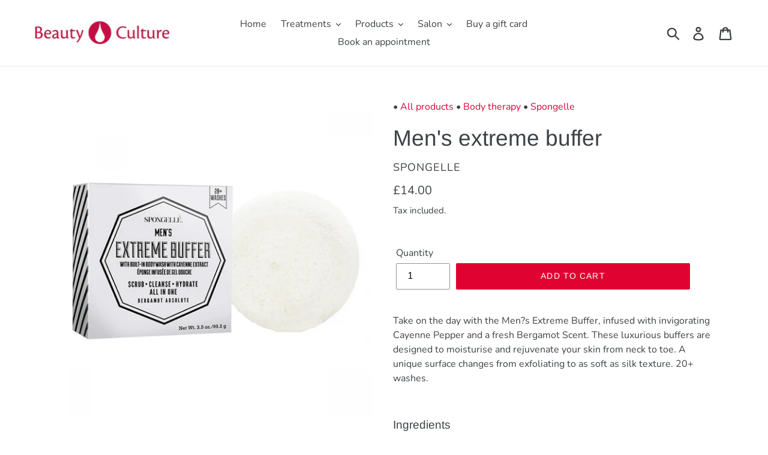

--- FILE ---
content_type: text/html; charset=utf-8
request_url: https://beautyculture.co.uk/products/mens-extreme-buffer
body_size: 18502
content:
<!doctype html>
<!--[if IE 9]> <html class="ie9 no-js" lang="en"> <![endif]-->
<!--[if (gt IE 9)|!(IE)]><!--> <html class="no-js" lang="en"> <!--<![endif]-->
<head>
  <meta charset="utf-8">
  <meta http-equiv="X-UA-Compatible" content="IE=edge,chrome=1">
  <meta name="viewport" content="width=device-width,initial-scale=1">
  <meta name="theme-color" content="#e00331">
  <link rel="canonical" href="https://beautyculture.co.uk/products/mens-extreme-buffer"><title>Men&#39;s extreme buffer
&ndash; Beauty Culture</title><meta name="description" content="Take on the day with the Men?s Extreme Buffer, infused with invigorating Cayenne Pepper and a fresh Bergamot Scent. These luxurious buffers are designed to moisturise and rejuvenate your skin from neck to toe. A unique surface changes from exfoliating to as soft as silk texture. 20+ washes. Ingredients For accurate ing"><!-- /snippets/social-meta-tags.liquid -->




<meta property="og:site_name" content="Beauty Culture">
<meta property="og:url" content="https://beautyculture.co.uk/products/mens-extreme-buffer">
<meta property="og:title" content="Men's extreme buffer">
<meta property="og:type" content="product">
<meta property="og:description" content="Take on the day with the Men?s Extreme Buffer, infused with invigorating Cayenne Pepper and a fresh Bergamot Scent. These luxurious buffers are designed to moisturise and rejuvenate your skin from neck to toe. A unique surface changes from exfoliating to as soft as silk texture. 20+ washes. Ingredients For accurate ing">

  <meta property="og:price:amount" content="14.00">
  <meta property="og:price:currency" content="GBP">

<meta property="og:image" content="http://beautyculture.co.uk/cdn/shop/products/3604-sp1028_1-1-3-1000_1200x1200.jpg?v=1589920434">
<meta property="og:image:secure_url" content="https://beautyculture.co.uk/cdn/shop/products/3604-sp1028_1-1-3-1000_1200x1200.jpg?v=1589920434">


<meta name="twitter:card" content="summary_large_image">
<meta name="twitter:title" content="Men's extreme buffer">
<meta name="twitter:description" content="Take on the day with the Men?s Extreme Buffer, infused with invigorating Cayenne Pepper and a fresh Bergamot Scent. These luxurious buffers are designed to moisturise and rejuvenate your skin from neck to toe. A unique surface changes from exfoliating to as soft as silk texture. 20+ washes. Ingredients For accurate ing">


  <link href="//beautyculture.co.uk/cdn/shop/t/1/assets/theme.scss.css?v=94869894042033119031759252209" rel="stylesheet" type="text/css" media="all" />

  <script>
    var theme = {
      strings: {
        addToCart: "Add to cart",
        soldOut: "Sold out",
        unavailable: "Unavailable",
        regularPrice: "Regular price",
        sale: "Sale",
        showMore: "Show More",
        showLess: "Show Less",
        addressError: "Error looking up that address",
        addressNoResults: "No results for that address",
        addressQueryLimit: "You have exceeded the Google API usage limit. Consider upgrading to a \u003ca href=\"https:\/\/developers.google.com\/maps\/premium\/usage-limits\"\u003ePremium Plan\u003c\/a\u003e.",
        authError: "There was a problem authenticating your Google Maps account.",
        newWindow: "Opens in a new window.",
        external: "Opens external website.",
        newWindowExternal: "Opens external website in a new window."
      },
      moneyFormat: "£{{amount}}"
    }

    document.documentElement.className = document.documentElement.className.replace('no-js', 'js');
  </script>

  <!--[if (lte IE 9) ]><script src="//beautyculture.co.uk/cdn/shop/t/1/assets/match-media.min.js?v=22265819453975888031537348656" type="text/javascript"></script><![endif]--><!--[if (gt IE 9)|!(IE)]><!--><script src="//beautyculture.co.uk/cdn/shop/t/1/assets/lazysizes.js?v=68441465964607740661537348656" async="async"></script><!--<![endif]-->
  <!--[if lte IE 9]><script src="//beautyculture.co.uk/cdn/shop/t/1/assets/lazysizes.min.js?v=381"></script><![endif]-->

  <!--[if (gt IE 9)|!(IE)]><!--><script src="//beautyculture.co.uk/cdn/shop/t/1/assets/vendor.js?v=121857302354663160541537348657" defer="defer"></script><!--<![endif]-->
  <!--[if lte IE 9]><script src="//beautyculture.co.uk/cdn/shop/t/1/assets/vendor.js?v=121857302354663160541537348657"></script><![endif]-->

  <!--[if (gt IE 9)|!(IE)]><!--><script src="//beautyculture.co.uk/cdn/shop/t/1/assets/theme.js?v=161950477018278326151639150934" defer="defer"></script><!--<![endif]-->
  <!--[if lte IE 9]><script src="//beautyculture.co.uk/cdn/shop/t/1/assets/theme.js?v=161950477018278326151639150934"></script><![endif]-->

  <script>window.performance && window.performance.mark && window.performance.mark('shopify.content_for_header.start');</script><meta id="shopify-digital-wallet" name="shopify-digital-wallet" content="/4239753328/digital_wallets/dialog">
<meta name="shopify-checkout-api-token" content="255dc9b46964d336f020717943507124">
<meta id="in-context-paypal-metadata" data-shop-id="4239753328" data-venmo-supported="false" data-environment="production" data-locale="en_US" data-paypal-v4="true" data-currency="GBP">
<link rel="alternate" type="application/json+oembed" href="https://beautyculture.co.uk/products/mens-extreme-buffer.oembed">
<script async="async" src="/checkouts/internal/preloads.js?locale=en-GB"></script>
<link rel="preconnect" href="https://shop.app" crossorigin="anonymous">
<script async="async" src="https://shop.app/checkouts/internal/preloads.js?locale=en-GB&shop_id=4239753328" crossorigin="anonymous"></script>
<script id="apple-pay-shop-capabilities" type="application/json">{"shopId":4239753328,"countryCode":"GB","currencyCode":"GBP","merchantCapabilities":["supports3DS"],"merchantId":"gid:\/\/shopify\/Shop\/4239753328","merchantName":"Beauty Culture","requiredBillingContactFields":["postalAddress","email"],"requiredShippingContactFields":["postalAddress","email"],"shippingType":"shipping","supportedNetworks":["visa","maestro","masterCard","amex","discover","elo"],"total":{"type":"pending","label":"Beauty Culture","amount":"1.00"},"shopifyPaymentsEnabled":true,"supportsSubscriptions":true}</script>
<script id="shopify-features" type="application/json">{"accessToken":"255dc9b46964d336f020717943507124","betas":["rich-media-storefront-analytics"],"domain":"beautyculture.co.uk","predictiveSearch":true,"shopId":4239753328,"locale":"en"}</script>
<script>var Shopify = Shopify || {};
Shopify.shop = "beauty-culture-belfast.myshopify.com";
Shopify.locale = "en";
Shopify.currency = {"active":"GBP","rate":"1.0"};
Shopify.country = "GB";
Shopify.theme = {"name":"Debut","id":36888379504,"schema_name":"Debut","schema_version":"8.0.0","theme_store_id":796,"role":"main"};
Shopify.theme.handle = "null";
Shopify.theme.style = {"id":null,"handle":null};
Shopify.cdnHost = "beautyculture.co.uk/cdn";
Shopify.routes = Shopify.routes || {};
Shopify.routes.root = "/";</script>
<script type="module">!function(o){(o.Shopify=o.Shopify||{}).modules=!0}(window);</script>
<script>!function(o){function n(){var o=[];function n(){o.push(Array.prototype.slice.apply(arguments))}return n.q=o,n}var t=o.Shopify=o.Shopify||{};t.loadFeatures=n(),t.autoloadFeatures=n()}(window);</script>
<script>
  window.ShopifyPay = window.ShopifyPay || {};
  window.ShopifyPay.apiHost = "shop.app\/pay";
  window.ShopifyPay.redirectState = null;
</script>
<script id="shop-js-analytics" type="application/json">{"pageType":"product"}</script>
<script defer="defer" async type="module" src="//beautyculture.co.uk/cdn/shopifycloud/shop-js/modules/v2/client.init-shop-cart-sync_BdyHc3Nr.en.esm.js"></script>
<script defer="defer" async type="module" src="//beautyculture.co.uk/cdn/shopifycloud/shop-js/modules/v2/chunk.common_Daul8nwZ.esm.js"></script>
<script type="module">
  await import("//beautyculture.co.uk/cdn/shopifycloud/shop-js/modules/v2/client.init-shop-cart-sync_BdyHc3Nr.en.esm.js");
await import("//beautyculture.co.uk/cdn/shopifycloud/shop-js/modules/v2/chunk.common_Daul8nwZ.esm.js");

  window.Shopify.SignInWithShop?.initShopCartSync?.({"fedCMEnabled":true,"windoidEnabled":true});

</script>
<script>
  window.Shopify = window.Shopify || {};
  if (!window.Shopify.featureAssets) window.Shopify.featureAssets = {};
  window.Shopify.featureAssets['shop-js'] = {"shop-cart-sync":["modules/v2/client.shop-cart-sync_QYOiDySF.en.esm.js","modules/v2/chunk.common_Daul8nwZ.esm.js"],"init-fed-cm":["modules/v2/client.init-fed-cm_DchLp9rc.en.esm.js","modules/v2/chunk.common_Daul8nwZ.esm.js"],"shop-button":["modules/v2/client.shop-button_OV7bAJc5.en.esm.js","modules/v2/chunk.common_Daul8nwZ.esm.js"],"init-windoid":["modules/v2/client.init-windoid_DwxFKQ8e.en.esm.js","modules/v2/chunk.common_Daul8nwZ.esm.js"],"shop-cash-offers":["modules/v2/client.shop-cash-offers_DWtL6Bq3.en.esm.js","modules/v2/chunk.common_Daul8nwZ.esm.js","modules/v2/chunk.modal_CQq8HTM6.esm.js"],"shop-toast-manager":["modules/v2/client.shop-toast-manager_CX9r1SjA.en.esm.js","modules/v2/chunk.common_Daul8nwZ.esm.js"],"init-shop-email-lookup-coordinator":["modules/v2/client.init-shop-email-lookup-coordinator_UhKnw74l.en.esm.js","modules/v2/chunk.common_Daul8nwZ.esm.js"],"pay-button":["modules/v2/client.pay-button_DzxNnLDY.en.esm.js","modules/v2/chunk.common_Daul8nwZ.esm.js"],"avatar":["modules/v2/client.avatar_BTnouDA3.en.esm.js"],"init-shop-cart-sync":["modules/v2/client.init-shop-cart-sync_BdyHc3Nr.en.esm.js","modules/v2/chunk.common_Daul8nwZ.esm.js"],"shop-login-button":["modules/v2/client.shop-login-button_D8B466_1.en.esm.js","modules/v2/chunk.common_Daul8nwZ.esm.js","modules/v2/chunk.modal_CQq8HTM6.esm.js"],"init-customer-accounts-sign-up":["modules/v2/client.init-customer-accounts-sign-up_C8fpPm4i.en.esm.js","modules/v2/client.shop-login-button_D8B466_1.en.esm.js","modules/v2/chunk.common_Daul8nwZ.esm.js","modules/v2/chunk.modal_CQq8HTM6.esm.js"],"init-shop-for-new-customer-accounts":["modules/v2/client.init-shop-for-new-customer-accounts_CVTO0Ztu.en.esm.js","modules/v2/client.shop-login-button_D8B466_1.en.esm.js","modules/v2/chunk.common_Daul8nwZ.esm.js","modules/v2/chunk.modal_CQq8HTM6.esm.js"],"init-customer-accounts":["modules/v2/client.init-customer-accounts_dRgKMfrE.en.esm.js","modules/v2/client.shop-login-button_D8B466_1.en.esm.js","modules/v2/chunk.common_Daul8nwZ.esm.js","modules/v2/chunk.modal_CQq8HTM6.esm.js"],"shop-follow-button":["modules/v2/client.shop-follow-button_CkZpjEct.en.esm.js","modules/v2/chunk.common_Daul8nwZ.esm.js","modules/v2/chunk.modal_CQq8HTM6.esm.js"],"lead-capture":["modules/v2/client.lead-capture_BntHBhfp.en.esm.js","modules/v2/chunk.common_Daul8nwZ.esm.js","modules/v2/chunk.modal_CQq8HTM6.esm.js"],"checkout-modal":["modules/v2/client.checkout-modal_CfxcYbTm.en.esm.js","modules/v2/chunk.common_Daul8nwZ.esm.js","modules/v2/chunk.modal_CQq8HTM6.esm.js"],"shop-login":["modules/v2/client.shop-login_Da4GZ2H6.en.esm.js","modules/v2/chunk.common_Daul8nwZ.esm.js","modules/v2/chunk.modal_CQq8HTM6.esm.js"],"payment-terms":["modules/v2/client.payment-terms_MV4M3zvL.en.esm.js","modules/v2/chunk.common_Daul8nwZ.esm.js","modules/v2/chunk.modal_CQq8HTM6.esm.js"]};
</script>
<script id="__st">var __st={"a":4239753328,"offset":0,"reqid":"bba839d3-05c6-4634-96c5-63bc3c028b1c-1769006906","pageurl":"beautyculture.co.uk\/products\/mens-extreme-buffer","u":"c49201226d87","p":"product","rtyp":"product","rid":4579512189022};</script>
<script>window.ShopifyPaypalV4VisibilityTracking = true;</script>
<script id="captcha-bootstrap">!function(){'use strict';const t='contact',e='account',n='new_comment',o=[[t,t],['blogs',n],['comments',n],[t,'customer']],c=[[e,'customer_login'],[e,'guest_login'],[e,'recover_customer_password'],[e,'create_customer']],r=t=>t.map((([t,e])=>`form[action*='/${t}']:not([data-nocaptcha='true']) input[name='form_type'][value='${e}']`)).join(','),a=t=>()=>t?[...document.querySelectorAll(t)].map((t=>t.form)):[];function s(){const t=[...o],e=r(t);return a(e)}const i='password',u='form_key',d=['recaptcha-v3-token','g-recaptcha-response','h-captcha-response',i],f=()=>{try{return window.sessionStorage}catch{return}},m='__shopify_v',_=t=>t.elements[u];function p(t,e,n=!1){try{const o=window.sessionStorage,c=JSON.parse(o.getItem(e)),{data:r}=function(t){const{data:e,action:n}=t;return t[m]||n?{data:e,action:n}:{data:t,action:n}}(c);for(const[e,n]of Object.entries(r))t.elements[e]&&(t.elements[e].value=n);n&&o.removeItem(e)}catch(o){console.error('form repopulation failed',{error:o})}}const l='form_type',E='cptcha';function T(t){t.dataset[E]=!0}const w=window,h=w.document,L='Shopify',v='ce_forms',y='captcha';let A=!1;((t,e)=>{const n=(g='f06e6c50-85a8-45c8-87d0-21a2b65856fe',I='https://cdn.shopify.com/shopifycloud/storefront-forms-hcaptcha/ce_storefront_forms_captcha_hcaptcha.v1.5.2.iife.js',D={infoText:'Protected by hCaptcha',privacyText:'Privacy',termsText:'Terms'},(t,e,n)=>{const o=w[L][v],c=o.bindForm;if(c)return c(t,g,e,D).then(n);var r;o.q.push([[t,g,e,D],n]),r=I,A||(h.body.append(Object.assign(h.createElement('script'),{id:'captcha-provider',async:!0,src:r})),A=!0)});var g,I,D;w[L]=w[L]||{},w[L][v]=w[L][v]||{},w[L][v].q=[],w[L][y]=w[L][y]||{},w[L][y].protect=function(t,e){n(t,void 0,e),T(t)},Object.freeze(w[L][y]),function(t,e,n,w,h,L){const[v,y,A,g]=function(t,e,n){const i=e?o:[],u=t?c:[],d=[...i,...u],f=r(d),m=r(i),_=r(d.filter((([t,e])=>n.includes(e))));return[a(f),a(m),a(_),s()]}(w,h,L),I=t=>{const e=t.target;return e instanceof HTMLFormElement?e:e&&e.form},D=t=>v().includes(t);t.addEventListener('submit',(t=>{const e=I(t);if(!e)return;const n=D(e)&&!e.dataset.hcaptchaBound&&!e.dataset.recaptchaBound,o=_(e),c=g().includes(e)&&(!o||!o.value);(n||c)&&t.preventDefault(),c&&!n&&(function(t){try{if(!f())return;!function(t){const e=f();if(!e)return;const n=_(t);if(!n)return;const o=n.value;o&&e.removeItem(o)}(t);const e=Array.from(Array(32),(()=>Math.random().toString(36)[2])).join('');!function(t,e){_(t)||t.append(Object.assign(document.createElement('input'),{type:'hidden',name:u})),t.elements[u].value=e}(t,e),function(t,e){const n=f();if(!n)return;const o=[...t.querySelectorAll(`input[type='${i}']`)].map((({name:t})=>t)),c=[...d,...o],r={};for(const[a,s]of new FormData(t).entries())c.includes(a)||(r[a]=s);n.setItem(e,JSON.stringify({[m]:1,action:t.action,data:r}))}(t,e)}catch(e){console.error('failed to persist form',e)}}(e),e.submit())}));const S=(t,e)=>{t&&!t.dataset[E]&&(n(t,e.some((e=>e===t))),T(t))};for(const o of['focusin','change'])t.addEventListener(o,(t=>{const e=I(t);D(e)&&S(e,y())}));const B=e.get('form_key'),M=e.get(l),P=B&&M;t.addEventListener('DOMContentLoaded',(()=>{const t=y();if(P)for(const e of t)e.elements[l].value===M&&p(e,B);[...new Set([...A(),...v().filter((t=>'true'===t.dataset.shopifyCaptcha))])].forEach((e=>S(e,t)))}))}(h,new URLSearchParams(w.location.search),n,t,e,['guest_login'])})(!0,!0)}();</script>
<script integrity="sha256-4kQ18oKyAcykRKYeNunJcIwy7WH5gtpwJnB7kiuLZ1E=" data-source-attribution="shopify.loadfeatures" defer="defer" src="//beautyculture.co.uk/cdn/shopifycloud/storefront/assets/storefront/load_feature-a0a9edcb.js" crossorigin="anonymous"></script>
<script crossorigin="anonymous" defer="defer" src="//beautyculture.co.uk/cdn/shopifycloud/storefront/assets/shopify_pay/storefront-65b4c6d7.js?v=20250812"></script>
<script data-source-attribution="shopify.dynamic_checkout.dynamic.init">var Shopify=Shopify||{};Shopify.PaymentButton=Shopify.PaymentButton||{isStorefrontPortableWallets:!0,init:function(){window.Shopify.PaymentButton.init=function(){};var t=document.createElement("script");t.src="https://beautyculture.co.uk/cdn/shopifycloud/portable-wallets/latest/portable-wallets.en.js",t.type="module",document.head.appendChild(t)}};
</script>
<script data-source-attribution="shopify.dynamic_checkout.buyer_consent">
  function portableWalletsHideBuyerConsent(e){var t=document.getElementById("shopify-buyer-consent"),n=document.getElementById("shopify-subscription-policy-button");t&&n&&(t.classList.add("hidden"),t.setAttribute("aria-hidden","true"),n.removeEventListener("click",e))}function portableWalletsShowBuyerConsent(e){var t=document.getElementById("shopify-buyer-consent"),n=document.getElementById("shopify-subscription-policy-button");t&&n&&(t.classList.remove("hidden"),t.removeAttribute("aria-hidden"),n.addEventListener("click",e))}window.Shopify?.PaymentButton&&(window.Shopify.PaymentButton.hideBuyerConsent=portableWalletsHideBuyerConsent,window.Shopify.PaymentButton.showBuyerConsent=portableWalletsShowBuyerConsent);
</script>
<script data-source-attribution="shopify.dynamic_checkout.cart.bootstrap">document.addEventListener("DOMContentLoaded",(function(){function t(){return document.querySelector("shopify-accelerated-checkout-cart, shopify-accelerated-checkout")}if(t())Shopify.PaymentButton.init();else{new MutationObserver((function(e,n){t()&&(Shopify.PaymentButton.init(),n.disconnect())})).observe(document.body,{childList:!0,subtree:!0})}}));
</script>
<script id='scb4127' type='text/javascript' async='' src='https://beautyculture.co.uk/cdn/shopifycloud/privacy-banner/storefront-banner.js'></script><link id="shopify-accelerated-checkout-styles" rel="stylesheet" media="screen" href="https://beautyculture.co.uk/cdn/shopifycloud/portable-wallets/latest/accelerated-checkout-backwards-compat.css" crossorigin="anonymous">
<style id="shopify-accelerated-checkout-cart">
        #shopify-buyer-consent {
  margin-top: 1em;
  display: inline-block;
  width: 100%;
}

#shopify-buyer-consent.hidden {
  display: none;
}

#shopify-subscription-policy-button {
  background: none;
  border: none;
  padding: 0;
  text-decoration: underline;
  font-size: inherit;
  cursor: pointer;
}

#shopify-subscription-policy-button::before {
  box-shadow: none;
}

      </style>

<script>window.performance && window.performance.mark && window.performance.mark('shopify.content_for_header.end');</script>
<link href="https://monorail-edge.shopifysvc.com" rel="dns-prefetch">
<script>(function(){if ("sendBeacon" in navigator && "performance" in window) {try {var session_token_from_headers = performance.getEntriesByType('navigation')[0].serverTiming.find(x => x.name == '_s').description;} catch {var session_token_from_headers = undefined;}var session_cookie_matches = document.cookie.match(/_shopify_s=([^;]*)/);var session_token_from_cookie = session_cookie_matches && session_cookie_matches.length === 2 ? session_cookie_matches[1] : "";var session_token = session_token_from_headers || session_token_from_cookie || "";function handle_abandonment_event(e) {var entries = performance.getEntries().filter(function(entry) {return /monorail-edge.shopifysvc.com/.test(entry.name);});if (!window.abandonment_tracked && entries.length === 0) {window.abandonment_tracked = true;var currentMs = Date.now();var navigation_start = performance.timing.navigationStart;var payload = {shop_id: 4239753328,url: window.location.href,navigation_start,duration: currentMs - navigation_start,session_token,page_type: "product"};window.navigator.sendBeacon("https://monorail-edge.shopifysvc.com/v1/produce", JSON.stringify({schema_id: "online_store_buyer_site_abandonment/1.1",payload: payload,metadata: {event_created_at_ms: currentMs,event_sent_at_ms: currentMs}}));}}window.addEventListener('pagehide', handle_abandonment_event);}}());</script>
<script id="web-pixels-manager-setup">(function e(e,d,r,n,o){if(void 0===o&&(o={}),!Boolean(null===(a=null===(i=window.Shopify)||void 0===i?void 0:i.analytics)||void 0===a?void 0:a.replayQueue)){var i,a;window.Shopify=window.Shopify||{};var t=window.Shopify;t.analytics=t.analytics||{};var s=t.analytics;s.replayQueue=[],s.publish=function(e,d,r){return s.replayQueue.push([e,d,r]),!0};try{self.performance.mark("wpm:start")}catch(e){}var l=function(){var e={modern:/Edge?\/(1{2}[4-9]|1[2-9]\d|[2-9]\d{2}|\d{4,})\.\d+(\.\d+|)|Firefox\/(1{2}[4-9]|1[2-9]\d|[2-9]\d{2}|\d{4,})\.\d+(\.\d+|)|Chrom(ium|e)\/(9{2}|\d{3,})\.\d+(\.\d+|)|(Maci|X1{2}).+ Version\/(15\.\d+|(1[6-9]|[2-9]\d|\d{3,})\.\d+)([,.]\d+|)( \(\w+\)|)( Mobile\/\w+|) Safari\/|Chrome.+OPR\/(9{2}|\d{3,})\.\d+\.\d+|(CPU[ +]OS|iPhone[ +]OS|CPU[ +]iPhone|CPU IPhone OS|CPU iPad OS)[ +]+(15[._]\d+|(1[6-9]|[2-9]\d|\d{3,})[._]\d+)([._]\d+|)|Android:?[ /-](13[3-9]|1[4-9]\d|[2-9]\d{2}|\d{4,})(\.\d+|)(\.\d+|)|Android.+Firefox\/(13[5-9]|1[4-9]\d|[2-9]\d{2}|\d{4,})\.\d+(\.\d+|)|Android.+Chrom(ium|e)\/(13[3-9]|1[4-9]\d|[2-9]\d{2}|\d{4,})\.\d+(\.\d+|)|SamsungBrowser\/([2-9]\d|\d{3,})\.\d+/,legacy:/Edge?\/(1[6-9]|[2-9]\d|\d{3,})\.\d+(\.\d+|)|Firefox\/(5[4-9]|[6-9]\d|\d{3,})\.\d+(\.\d+|)|Chrom(ium|e)\/(5[1-9]|[6-9]\d|\d{3,})\.\d+(\.\d+|)([\d.]+$|.*Safari\/(?![\d.]+ Edge\/[\d.]+$))|(Maci|X1{2}).+ Version\/(10\.\d+|(1[1-9]|[2-9]\d|\d{3,})\.\d+)([,.]\d+|)( \(\w+\)|)( Mobile\/\w+|) Safari\/|Chrome.+OPR\/(3[89]|[4-9]\d|\d{3,})\.\d+\.\d+|(CPU[ +]OS|iPhone[ +]OS|CPU[ +]iPhone|CPU IPhone OS|CPU iPad OS)[ +]+(10[._]\d+|(1[1-9]|[2-9]\d|\d{3,})[._]\d+)([._]\d+|)|Android:?[ /-](13[3-9]|1[4-9]\d|[2-9]\d{2}|\d{4,})(\.\d+|)(\.\d+|)|Mobile Safari.+OPR\/([89]\d|\d{3,})\.\d+\.\d+|Android.+Firefox\/(13[5-9]|1[4-9]\d|[2-9]\d{2}|\d{4,})\.\d+(\.\d+|)|Android.+Chrom(ium|e)\/(13[3-9]|1[4-9]\d|[2-9]\d{2}|\d{4,})\.\d+(\.\d+|)|Android.+(UC? ?Browser|UCWEB|U3)[ /]?(15\.([5-9]|\d{2,})|(1[6-9]|[2-9]\d|\d{3,})\.\d+)\.\d+|SamsungBrowser\/(5\.\d+|([6-9]|\d{2,})\.\d+)|Android.+MQ{2}Browser\/(14(\.(9|\d{2,})|)|(1[5-9]|[2-9]\d|\d{3,})(\.\d+|))(\.\d+|)|K[Aa][Ii]OS\/(3\.\d+|([4-9]|\d{2,})\.\d+)(\.\d+|)/},d=e.modern,r=e.legacy,n=navigator.userAgent;return n.match(d)?"modern":n.match(r)?"legacy":"unknown"}(),u="modern"===l?"modern":"legacy",c=(null!=n?n:{modern:"",legacy:""})[u],f=function(e){return[e.baseUrl,"/wpm","/b",e.hashVersion,"modern"===e.buildTarget?"m":"l",".js"].join("")}({baseUrl:d,hashVersion:r,buildTarget:u}),m=function(e){var d=e.version,r=e.bundleTarget,n=e.surface,o=e.pageUrl,i=e.monorailEndpoint;return{emit:function(e){var a=e.status,t=e.errorMsg,s=(new Date).getTime(),l=JSON.stringify({metadata:{event_sent_at_ms:s},events:[{schema_id:"web_pixels_manager_load/3.1",payload:{version:d,bundle_target:r,page_url:o,status:a,surface:n,error_msg:t},metadata:{event_created_at_ms:s}}]});if(!i)return console&&console.warn&&console.warn("[Web Pixels Manager] No Monorail endpoint provided, skipping logging."),!1;try{return self.navigator.sendBeacon.bind(self.navigator)(i,l)}catch(e){}var u=new XMLHttpRequest;try{return u.open("POST",i,!0),u.setRequestHeader("Content-Type","text/plain"),u.send(l),!0}catch(e){return console&&console.warn&&console.warn("[Web Pixels Manager] Got an unhandled error while logging to Monorail."),!1}}}}({version:r,bundleTarget:l,surface:e.surface,pageUrl:self.location.href,monorailEndpoint:e.monorailEndpoint});try{o.browserTarget=l,function(e){var d=e.src,r=e.async,n=void 0===r||r,o=e.onload,i=e.onerror,a=e.sri,t=e.scriptDataAttributes,s=void 0===t?{}:t,l=document.createElement("script"),u=document.querySelector("head"),c=document.querySelector("body");if(l.async=n,l.src=d,a&&(l.integrity=a,l.crossOrigin="anonymous"),s)for(var f in s)if(Object.prototype.hasOwnProperty.call(s,f))try{l.dataset[f]=s[f]}catch(e){}if(o&&l.addEventListener("load",o),i&&l.addEventListener("error",i),u)u.appendChild(l);else{if(!c)throw new Error("Did not find a head or body element to append the script");c.appendChild(l)}}({src:f,async:!0,onload:function(){if(!function(){var e,d;return Boolean(null===(d=null===(e=window.Shopify)||void 0===e?void 0:e.analytics)||void 0===d?void 0:d.initialized)}()){var d=window.webPixelsManager.init(e)||void 0;if(d){var r=window.Shopify.analytics;r.replayQueue.forEach((function(e){var r=e[0],n=e[1],o=e[2];d.publishCustomEvent(r,n,o)})),r.replayQueue=[],r.publish=d.publishCustomEvent,r.visitor=d.visitor,r.initialized=!0}}},onerror:function(){return m.emit({status:"failed",errorMsg:"".concat(f," has failed to load")})},sri:function(e){var d=/^sha384-[A-Za-z0-9+/=]+$/;return"string"==typeof e&&d.test(e)}(c)?c:"",scriptDataAttributes:o}),m.emit({status:"loading"})}catch(e){m.emit({status:"failed",errorMsg:(null==e?void 0:e.message)||"Unknown error"})}}})({shopId: 4239753328,storefrontBaseUrl: "https://beautyculture.co.uk",extensionsBaseUrl: "https://extensions.shopifycdn.com/cdn/shopifycloud/web-pixels-manager",monorailEndpoint: "https://monorail-edge.shopifysvc.com/unstable/produce_batch",surface: "storefront-renderer",enabledBetaFlags: ["2dca8a86"],webPixelsConfigList: [{"id":"113803358","configuration":"{\"pixel_id\":\"757390058118120\",\"pixel_type\":\"facebook_pixel\",\"metaapp_system_user_token\":\"-\"}","eventPayloadVersion":"v1","runtimeContext":"OPEN","scriptVersion":"ca16bc87fe92b6042fbaa3acc2fbdaa6","type":"APP","apiClientId":2329312,"privacyPurposes":["ANALYTICS","MARKETING","SALE_OF_DATA"],"dataSharingAdjustments":{"protectedCustomerApprovalScopes":["read_customer_address","read_customer_email","read_customer_name","read_customer_personal_data","read_customer_phone"]}},{"id":"shopify-app-pixel","configuration":"{}","eventPayloadVersion":"v1","runtimeContext":"STRICT","scriptVersion":"0450","apiClientId":"shopify-pixel","type":"APP","privacyPurposes":["ANALYTICS","MARKETING"]},{"id":"shopify-custom-pixel","eventPayloadVersion":"v1","runtimeContext":"LAX","scriptVersion":"0450","apiClientId":"shopify-pixel","type":"CUSTOM","privacyPurposes":["ANALYTICS","MARKETING"]}],isMerchantRequest: false,initData: {"shop":{"name":"Beauty Culture","paymentSettings":{"currencyCode":"GBP"},"myshopifyDomain":"beauty-culture-belfast.myshopify.com","countryCode":"GB","storefrontUrl":"https:\/\/beautyculture.co.uk"},"customer":null,"cart":null,"checkout":null,"productVariants":[{"price":{"amount":14.0,"currencyCode":"GBP"},"product":{"title":"Men's extreme buffer","vendor":"Spongelle","id":"4579512189022","untranslatedTitle":"Men's extreme buffer","url":"\/products\/mens-extreme-buffer","type":"Shop Item"},"id":"31832201855070","image":{"src":"\/\/beautyculture.co.uk\/cdn\/shop\/products\/3604-sp1028_1-1-3-1000.jpg?v=1589920434"},"sku":"","title":"Default Title","untranslatedTitle":"Default Title"}],"purchasingCompany":null},},"https://beautyculture.co.uk/cdn","fcfee988w5aeb613cpc8e4bc33m6693e112",{"modern":"","legacy":""},{"shopId":"4239753328","storefrontBaseUrl":"https:\/\/beautyculture.co.uk","extensionBaseUrl":"https:\/\/extensions.shopifycdn.com\/cdn\/shopifycloud\/web-pixels-manager","surface":"storefront-renderer","enabledBetaFlags":"[\"2dca8a86\"]","isMerchantRequest":"false","hashVersion":"fcfee988w5aeb613cpc8e4bc33m6693e112","publish":"custom","events":"[[\"page_viewed\",{}],[\"product_viewed\",{\"productVariant\":{\"price\":{\"amount\":14.0,\"currencyCode\":\"GBP\"},\"product\":{\"title\":\"Men's extreme buffer\",\"vendor\":\"Spongelle\",\"id\":\"4579512189022\",\"untranslatedTitle\":\"Men's extreme buffer\",\"url\":\"\/products\/mens-extreme-buffer\",\"type\":\"Shop Item\"},\"id\":\"31832201855070\",\"image\":{\"src\":\"\/\/beautyculture.co.uk\/cdn\/shop\/products\/3604-sp1028_1-1-3-1000.jpg?v=1589920434\"},\"sku\":\"\",\"title\":\"Default Title\",\"untranslatedTitle\":\"Default Title\"}}]]"});</script><script>
  window.ShopifyAnalytics = window.ShopifyAnalytics || {};
  window.ShopifyAnalytics.meta = window.ShopifyAnalytics.meta || {};
  window.ShopifyAnalytics.meta.currency = 'GBP';
  var meta = {"product":{"id":4579512189022,"gid":"gid:\/\/shopify\/Product\/4579512189022","vendor":"Spongelle","type":"Shop Item","handle":"mens-extreme-buffer","variants":[{"id":31832201855070,"price":1400,"name":"Men's extreme buffer","public_title":null,"sku":""}],"remote":false},"page":{"pageType":"product","resourceType":"product","resourceId":4579512189022,"requestId":"bba839d3-05c6-4634-96c5-63bc3c028b1c-1769006906"}};
  for (var attr in meta) {
    window.ShopifyAnalytics.meta[attr] = meta[attr];
  }
</script>
<script class="analytics">
  (function () {
    var customDocumentWrite = function(content) {
      var jquery = null;

      if (window.jQuery) {
        jquery = window.jQuery;
      } else if (window.Checkout && window.Checkout.$) {
        jquery = window.Checkout.$;
      }

      if (jquery) {
        jquery('body').append(content);
      }
    };

    var hasLoggedConversion = function(token) {
      if (token) {
        return document.cookie.indexOf('loggedConversion=' + token) !== -1;
      }
      return false;
    }

    var setCookieIfConversion = function(token) {
      if (token) {
        var twoMonthsFromNow = new Date(Date.now());
        twoMonthsFromNow.setMonth(twoMonthsFromNow.getMonth() + 2);

        document.cookie = 'loggedConversion=' + token + '; expires=' + twoMonthsFromNow;
      }
    }

    var trekkie = window.ShopifyAnalytics.lib = window.trekkie = window.trekkie || [];
    if (trekkie.integrations) {
      return;
    }
    trekkie.methods = [
      'identify',
      'page',
      'ready',
      'track',
      'trackForm',
      'trackLink'
    ];
    trekkie.factory = function(method) {
      return function() {
        var args = Array.prototype.slice.call(arguments);
        args.unshift(method);
        trekkie.push(args);
        return trekkie;
      };
    };
    for (var i = 0; i < trekkie.methods.length; i++) {
      var key = trekkie.methods[i];
      trekkie[key] = trekkie.factory(key);
    }
    trekkie.load = function(config) {
      trekkie.config = config || {};
      trekkie.config.initialDocumentCookie = document.cookie;
      var first = document.getElementsByTagName('script')[0];
      var script = document.createElement('script');
      script.type = 'text/javascript';
      script.onerror = function(e) {
        var scriptFallback = document.createElement('script');
        scriptFallback.type = 'text/javascript';
        scriptFallback.onerror = function(error) {
                var Monorail = {
      produce: function produce(monorailDomain, schemaId, payload) {
        var currentMs = new Date().getTime();
        var event = {
          schema_id: schemaId,
          payload: payload,
          metadata: {
            event_created_at_ms: currentMs,
            event_sent_at_ms: currentMs
          }
        };
        return Monorail.sendRequest("https://" + monorailDomain + "/v1/produce", JSON.stringify(event));
      },
      sendRequest: function sendRequest(endpointUrl, payload) {
        // Try the sendBeacon API
        if (window && window.navigator && typeof window.navigator.sendBeacon === 'function' && typeof window.Blob === 'function' && !Monorail.isIos12()) {
          var blobData = new window.Blob([payload], {
            type: 'text/plain'
          });

          if (window.navigator.sendBeacon(endpointUrl, blobData)) {
            return true;
          } // sendBeacon was not successful

        } // XHR beacon

        var xhr = new XMLHttpRequest();

        try {
          xhr.open('POST', endpointUrl);
          xhr.setRequestHeader('Content-Type', 'text/plain');
          xhr.send(payload);
        } catch (e) {
          console.log(e);
        }

        return false;
      },
      isIos12: function isIos12() {
        return window.navigator.userAgent.lastIndexOf('iPhone; CPU iPhone OS 12_') !== -1 || window.navigator.userAgent.lastIndexOf('iPad; CPU OS 12_') !== -1;
      }
    };
    Monorail.produce('monorail-edge.shopifysvc.com',
      'trekkie_storefront_load_errors/1.1',
      {shop_id: 4239753328,
      theme_id: 36888379504,
      app_name: "storefront",
      context_url: window.location.href,
      source_url: "//beautyculture.co.uk/cdn/s/trekkie.storefront.cd680fe47e6c39ca5d5df5f0a32d569bc48c0f27.min.js"});

        };
        scriptFallback.async = true;
        scriptFallback.src = '//beautyculture.co.uk/cdn/s/trekkie.storefront.cd680fe47e6c39ca5d5df5f0a32d569bc48c0f27.min.js';
        first.parentNode.insertBefore(scriptFallback, first);
      };
      script.async = true;
      script.src = '//beautyculture.co.uk/cdn/s/trekkie.storefront.cd680fe47e6c39ca5d5df5f0a32d569bc48c0f27.min.js';
      first.parentNode.insertBefore(script, first);
    };
    trekkie.load(
      {"Trekkie":{"appName":"storefront","development":false,"defaultAttributes":{"shopId":4239753328,"isMerchantRequest":null,"themeId":36888379504,"themeCityHash":"16678649045449549162","contentLanguage":"en","currency":"GBP","eventMetadataId":"72b2f00e-501c-4e9d-a809-0e889d853ff0"},"isServerSideCookieWritingEnabled":true,"monorailRegion":"shop_domain","enabledBetaFlags":["65f19447"]},"Session Attribution":{},"S2S":{"facebookCapiEnabled":true,"source":"trekkie-storefront-renderer","apiClientId":580111}}
    );

    var loaded = false;
    trekkie.ready(function() {
      if (loaded) return;
      loaded = true;

      window.ShopifyAnalytics.lib = window.trekkie;

      var originalDocumentWrite = document.write;
      document.write = customDocumentWrite;
      try { window.ShopifyAnalytics.merchantGoogleAnalytics.call(this); } catch(error) {};
      document.write = originalDocumentWrite;

      window.ShopifyAnalytics.lib.page(null,{"pageType":"product","resourceType":"product","resourceId":4579512189022,"requestId":"bba839d3-05c6-4634-96c5-63bc3c028b1c-1769006906","shopifyEmitted":true});

      var match = window.location.pathname.match(/checkouts\/(.+)\/(thank_you|post_purchase)/)
      var token = match? match[1]: undefined;
      if (!hasLoggedConversion(token)) {
        setCookieIfConversion(token);
        window.ShopifyAnalytics.lib.track("Viewed Product",{"currency":"GBP","variantId":31832201855070,"productId":4579512189022,"productGid":"gid:\/\/shopify\/Product\/4579512189022","name":"Men's extreme buffer","price":"14.00","sku":"","brand":"Spongelle","variant":null,"category":"Shop Item","nonInteraction":true,"remote":false},undefined,undefined,{"shopifyEmitted":true});
      window.ShopifyAnalytics.lib.track("monorail:\/\/trekkie_storefront_viewed_product\/1.1",{"currency":"GBP","variantId":31832201855070,"productId":4579512189022,"productGid":"gid:\/\/shopify\/Product\/4579512189022","name":"Men's extreme buffer","price":"14.00","sku":"","brand":"Spongelle","variant":null,"category":"Shop Item","nonInteraction":true,"remote":false,"referer":"https:\/\/beautyculture.co.uk\/products\/mens-extreme-buffer"});
      }
    });


        var eventsListenerScript = document.createElement('script');
        eventsListenerScript.async = true;
        eventsListenerScript.src = "//beautyculture.co.uk/cdn/shopifycloud/storefront/assets/shop_events_listener-3da45d37.js";
        document.getElementsByTagName('head')[0].appendChild(eventsListenerScript);

})();</script>
<script
  defer
  src="https://beautyculture.co.uk/cdn/shopifycloud/perf-kit/shopify-perf-kit-3.0.4.min.js"
  data-application="storefront-renderer"
  data-shop-id="4239753328"
  data-render-region="gcp-us-east1"
  data-page-type="product"
  data-theme-instance-id="36888379504"
  data-theme-name="Debut"
  data-theme-version="8.0.0"
  data-monorail-region="shop_domain"
  data-resource-timing-sampling-rate="10"
  data-shs="true"
  data-shs-beacon="true"
  data-shs-export-with-fetch="true"
  data-shs-logs-sample-rate="1"
  data-shs-beacon-endpoint="https://beautyculture.co.uk/api/collect"
></script>
</head>

<body class="template-product">

  <a class="in-page-link visually-hidden skip-link" href="#MainContent">Skip to content</a>

  <div id="SearchDrawer" class="search-bar drawer drawer--top" role="dialog" aria-modal="true" aria-label="Search">
    <div class="search-bar__table">
      <div class="search-bar__table-cell search-bar__form-wrapper">
        <form class="search search-bar__form" action="/search" method="get" role="search">
          <input class="search__input search-bar__input" type="search" name="q" value="" placeholder="Search" aria-label="Search">
          <button class="search-bar__submit search__submit btn--link" type="submit">
            <svg aria-hidden="true" focusable="false" role="presentation" class="icon icon-search" viewBox="0 0 37 40"><path d="M35.6 36l-9.8-9.8c4.1-5.4 3.6-13.2-1.3-18.1-5.4-5.4-14.2-5.4-19.7 0-5.4 5.4-5.4 14.2 0 19.7 2.6 2.6 6.1 4.1 9.8 4.1 3 0 5.9-1 8.3-2.8l9.8 9.8c.4.4.9.6 1.4.6s1-.2 1.4-.6c.9-.9.9-2.1.1-2.9zm-20.9-8.2c-2.6 0-5.1-1-7-2.9-3.9-3.9-3.9-10.1 0-14C9.6 9 12.2 8 14.7 8s5.1 1 7 2.9c3.9 3.9 3.9 10.1 0 14-1.9 1.9-4.4 2.9-7 2.9z"/></svg>
            <span class="icon__fallback-text">Submit</span>
          </button>
        </form>
      </div>
      <div class="search-bar__table-cell text-right">
        <button type="button" class="btn--link search-bar__close js-drawer-close">
          <svg aria-hidden="true" focusable="false" role="presentation" class="icon icon-close" viewBox="0 0 37 40"><path d="M21.3 23l11-11c.8-.8.8-2 0-2.8-.8-.8-2-.8-2.8 0l-11 11-11-11c-.8-.8-2-.8-2.8 0-.8.8-.8 2 0 2.8l11 11-11 11c-.8.8-.8 2 0 2.8.4.4.9.6 1.4.6s1-.2 1.4-.6l11-11 11 11c.4.4.9.6 1.4.6s1-.2 1.4-.6c.8-.8.8-2 0-2.8l-11-11z"/></svg>
          <span class="icon__fallback-text">Close search</span>
        </button>
      </div>
    </div>
  </div>

  <div id="shopify-section-header" class="shopify-section">
  <style>
    
      .site-header__logo-image {
        max-width: 230px;
      }
    

    
      .site-header__logo-image {
        margin: 0;
      }
    
  </style>


<div data-section-id="header" data-section-type="header-section">
  
    
  

  <header class="site-header border-bottom logo--left" role="banner">
    <div class="grid grid--no-gutters grid--table site-header__mobile-nav">
      

      

      <div class="grid__item medium-up--one-quarter logo-align--left">
        
        
          <div class="h2 site-header__logo">
        
          
<a href="/" class="site-header__logo-image">
              
              <img class="lazyload js"
                   src="//beautyculture.co.uk/cdn/shop/files/logo_300x300.png?v=1613722010"
                   data-src="//beautyculture.co.uk/cdn/shop/files/logo_{width}x.png?v=1613722010"
                   data-widths="[180, 360, 540, 720, 900, 1080, 1296, 1512, 1728, 2048]"
                   data-aspectratio="5.372093023255814"
                   data-sizes="auto"
                   alt="Beauty Culture"
                   style="max-width: 230px">
              <noscript>
                
                <img src="//beautyculture.co.uk/cdn/shop/files/logo_230x.png?v=1613722010"
                     srcset="//beautyculture.co.uk/cdn/shop/files/logo_230x.png?v=1613722010 1x, //beautyculture.co.uk/cdn/shop/files/logo_230x@2x.png?v=1613722010 2x"
                     alt="Beauty Culture"
                     style="max-width: 230px;">
              </noscript>
            </a>
          
        
          </div>
        
      </div>

      
        <nav class="grid__item medium-up--one-half small--hide" id="AccessibleNav" role="navigation">
          <ul class="site-nav list--inline " id="SiteNav">
  



    
      <li>
        <a href="/" class="site-nav__link site-nav__link--main">
          <span class="site-nav__label">Home</span>
        </a>
      </li>
    
  



    
      <li class="site-nav--has-dropdown site-nav--has-centered-dropdown">
        <button class="site-nav__link site-nav__link--main site-nav__link--button" type="button" aria-haspopup="true" aria-expanded="false" aria-controls="SiteNavLabel-treatments">
          <span class="site-nav__label">Treatments</span><svg aria-hidden="true" focusable="false" role="presentation" class="icon icon--wide icon-chevron-down" viewBox="0 0 498.98 284.49"><defs><style>.cls-1{fill:#231f20}</style></defs><path class="cls-1" d="M80.93 271.76A35 35 0 0 1 140.68 247l189.74 189.75L520.16 247a35 35 0 1 1 49.5 49.5L355.17 511a35 35 0 0 1-49.5 0L91.18 296.5a34.89 34.89 0 0 1-10.25-24.74z" transform="translate(-80.93 -236.76)"/></svg>
        </button>

        <div class="site-nav__dropdown site-nav__dropdown--centered" id="SiteNavLabel-treatments">
          
            <div class="site-nav__childlist">
              <ul class="site-nav__childlist-grid">
                
                  
                    <li class="site-nav__childlist-item">
                      <a href="/pages/treatments" class="site-nav__link site-nav__child-link site-nav__child-link--parent">
                        <span class="site-nav__label">All treatments</span>
                      </a>

                      
                        <ul>
                        
                          <li>
                            <a href="/collections/for-the-face" class="site-nav__link site-nav__child-link">
                              <span class="site-nav__label">For the face</span>
                            </a>
                          </li>
                        
                          <li>
                            <a href="/collections/for-the-eyes" class="site-nav__link site-nav__child-link">
                              <span class="site-nav__label">For the eyes</span>
                            </a>
                          </li>
                        
                          <li>
                            <a href="/collections/for-the-body" class="site-nav__link site-nav__child-link">
                              <span class="site-nav__label">For the body</span>
                            </a>
                          </li>
                        
                          <li>
                            <a href="/collections/hands-feet" class="site-nav__link site-nav__child-link">
                              <span class="site-nav__label">Hands &amp; feet</span>
                            </a>
                          </li>
                        
                          <li>
                            <a href="/collections/hair-removal" class="site-nav__link site-nav__child-link">
                              <span class="site-nav__label">Hair removal</span>
                            </a>
                          </li>
                        
                          <li>
                            <a href="/collections/make-up" class="site-nav__link site-nav__child-link">
                              <span class="site-nav__label">Make up</span>
                            </a>
                          </li>
                        
                          <li>
                            <a href="/collections/treatments-for-teens" class="site-nav__link site-nav__child-link">
                              <span class="site-nav__label">For teens</span>
                            </a>
                          </li>
                        
                          <li>
                            <a href="/collections/treatments-for-men" class="site-nav__link site-nav__child-link">
                              <span class="site-nav__label">For men</span>
                            </a>
                          </li>
                        
                        </ul>
                      

                    </li>
                  
                    <li class="site-nav__childlist-item">
                      <a href="/collections/all-treatments" class="site-nav__link site-nav__child-link site-nav__child-link--parent">
                        <span class="site-nav__label">All brands</span>
                      </a>

                      
                        <ul>
                        
                          <li>
                            <a href="/collections/bellamianta-treatments" class="site-nav__link site-nav__child-link">
                              <span class="site-nav__label">Bellamianta</span>
                            </a>
                          </li>
                        
                          <li>
                            <a href="/collections/bio-therapeutics-treatments" class="site-nav__link site-nav__child-link">
                              <span class="site-nav__label">Bio-therapeutics</span>
                            </a>
                          </li>
                        
                          <li>
                            <a href="/collections/crystal-clear-treatments" class="site-nav__link site-nav__child-link">
                              <span class="site-nav__label">Crystal clear</span>
                            </a>
                          </li>
                        
                          <li>
                            <a href="/collections/dermalogica-treatments" class="site-nav__link site-nav__child-link">
                              <span class="site-nav__label">Dermalogica</span>
                            </a>
                          </li>
                        
                          <li>
                            <a href="/collections/guinot-treatments" class="site-nav__link site-nav__child-link">
                              <span class="site-nav__label">Guinot</span>
                            </a>
                          </li>
                        
                          <li>
                            <a href="/collections/hd-brows-treatments" class="site-nav__link site-nav__child-link">
                              <span class="site-nav__label">HD brows</span>
                            </a>
                          </li>
                        
                          <li>
                            <a href="/collections/lpg" class="site-nav__link site-nav__child-link">
                              <span class="site-nav__label">LPG endermologie</span>
                            </a>
                          </li>
                        
                        </ul>
                      

                    </li>
                  
                    <li class="site-nav__childlist-item">
                      <a href="/collections/packages" class="site-nav__link site-nav__child-link site-nav__child-link--parent">
                        <span class="site-nav__label">All packages</span>
                      </a>

                      
                        <ul>
                        
                          <li>
                            <a href="/products/mum-to-be" class="site-nav__link site-nav__child-link">
                              <span class="site-nav__label">Mum to be</span>
                            </a>
                          </li>
                        
                          <li>
                            <a href="/products/holistic-heaven" class="site-nav__link site-nav__child-link">
                              <span class="site-nav__label">Holistic heaven</span>
                            </a>
                          </li>
                        
                          <li>
                            <a href="/products/pure-indulgence" class="site-nav__link site-nav__child-link">
                              <span class="site-nav__label">Pure indulgence</span>
                            </a>
                          </li>
                        
                          <li>
                            <a href="/products/get-ready-for-the-weekend" class="site-nav__link site-nav__child-link">
                              <span class="site-nav__label">Get ready for the weekend</span>
                            </a>
                          </li>
                        
                          <li>
                            <a href="/products/teen-formal-packages" class="site-nav__link site-nav__child-link">
                              <span class="site-nav__label">Teen formal package</span>
                            </a>
                          </li>
                        
                        </ul>
                      

                    </li>
                  
                    <li class="site-nav__childlist-item">
                      <a href="/collections/for-the-face" class="site-nav__link site-nav__child-link site-nav__child-link--parent">
                        <span class="site-nav__label">Most popular face treatments</span>
                      </a>

                      
                        <ul>
                        
                          <li>
                            <a href="/collections/guniot-for-the-face" class="site-nav__link site-nav__child-link">
                              <span class="site-nav__label">Guinot</span>
                            </a>
                          </li>
                        
                          <li>
                            <a href="/collections/dermalogica-for-the-face" class="site-nav__link site-nav__child-link">
                              <span class="site-nav__label">Dermalogica</span>
                            </a>
                          </li>
                        
                          <li>
                            <a href="/collections/advanced-for-the-face" class="site-nav__link site-nav__child-link">
                              <span class="site-nav__label">Advanced</span>
                            </a>
                          </li>
                        
                        </ul>
                      

                    </li>
                  
                
              </ul>
            </div>

          
        </div>
      </li>
    
  



    
      <li class="site-nav--has-dropdown site-nav--has-centered-dropdown">
        <button class="site-nav__link site-nav__link--main site-nav__link--button" type="button" aria-haspopup="true" aria-expanded="false" aria-controls="SiteNavLabel-products">
          <span class="site-nav__label">Products</span><svg aria-hidden="true" focusable="false" role="presentation" class="icon icon--wide icon-chevron-down" viewBox="0 0 498.98 284.49"><defs><style>.cls-1{fill:#231f20}</style></defs><path class="cls-1" d="M80.93 271.76A35 35 0 0 1 140.68 247l189.74 189.75L520.16 247a35 35 0 1 1 49.5 49.5L355.17 511a35 35 0 0 1-49.5 0L91.18 296.5a34.89 34.89 0 0 1-10.25-24.74z" transform="translate(-80.93 -236.76)"/></svg>
        </button>

        <div class="site-nav__dropdown site-nav__dropdown--centered" id="SiteNavLabel-products">
          
            <div class="site-nav__childlist">
              <ul class="site-nav__childlist-grid">
                
                  
                    <li class="site-nav__childlist-item">
                      <a href="/collections/all-products" class="site-nav__link site-nav__child-link site-nav__child-link--parent">
                        <span class="site-nav__label">All products</span>
                      </a>

                      
                        <ul>
                        
                          <li>
                            <a href="/collections/body-therapy" class="site-nav__link site-nav__child-link">
                              <span class="site-nav__label">Body therapy</span>
                            </a>
                          </li>
                        
                          <li>
                            <a href="/collections/cleansers" class="site-nav__link site-nav__child-link">
                              <span class="site-nav__label">Cleansers</span>
                            </a>
                          </li>
                        
                          <li>
                            <a href="/collections/targeted-treatments-and-eyes" class="site-nav__link site-nav__child-link">
                              <span class="site-nav__label">Eye treatments</span>
                            </a>
                          </li>
                        
                          <li>
                            <a href="/collections/exfoliators-and-masques" class="site-nav__link site-nav__child-link">
                              <span class="site-nav__label">Exfoliators</span>
                            </a>
                          </li>
                        
                          <li>
                            <a href="/collections/make-up-1" class="site-nav__link site-nav__child-link">
                              <span class="site-nav__label">Make up</span>
                            </a>
                          </li>
                        
                          <li>
                            <a href="/collections/masques" class="site-nav__link site-nav__child-link">
                              <span class="site-nav__label">Masques</span>
                            </a>
                          </li>
                        
                          <li>
                            <a href="/collections/moisturisers" class="site-nav__link site-nav__child-link">
                              <span class="site-nav__label">Moisturisers</span>
                            </a>
                          </li>
                        
                          <li>
                            <a href="/collections/targeted-treatments" class="site-nav__link site-nav__child-link">
                              <span class="site-nav__label">Targeted treatments</span>
                            </a>
                          </li>
                        
                          <li>
                            <a href="/collections/toners" class="site-nav__link site-nav__child-link">
                              <span class="site-nav__label">Toners</span>
                            </a>
                          </li>
                        
                          <li>
                            <a href="/collections/skin-kits" class="site-nav__link site-nav__child-link">
                              <span class="site-nav__label">Skin kits</span>
                            </a>
                          </li>
                        
                          <li>
                            <a href="/collections/suncare-protection" class="site-nav__link site-nav__child-link">
                              <span class="site-nav__label">Suncare protection</span>
                            </a>
                          </li>
                        
                          <li>
                            <a href="/collections/vitamins" class="site-nav__link site-nav__child-link">
                              <span class="site-nav__label">Vitamins</span>
                            </a>
                          </li>
                        
                        </ul>
                      

                    </li>
                  
                    <li class="site-nav__childlist-item">
                      <a href="/collections/all-products" class="site-nav__link site-nav__child-link site-nav__child-link--parent">
                        <span class="site-nav__label">All brands</span>
                      </a>

                      
                        <ul>
                        
                          <li>
                            <a href="/collections/advanced-nutrition-programme" class="site-nav__link site-nav__child-link">
                              <span class="site-nav__label">Advanced nutrition programme</span>
                            </a>
                          </li>
                        
                          <li>
                            <a href="/collections/cnd" class="site-nav__link site-nav__child-link">
                              <span class="site-nav__label">CND</span>
                            </a>
                          </li>
                        
                          <li>
                            <a href="/collections/dermalogica" class="site-nav__link site-nav__child-link">
                              <span class="site-nav__label">Dermalogica</span>
                            </a>
                          </li>
                        
                          <li>
                            <a href="/collections/deliciae" class="site-nav__link site-nav__child-link">
                              <span class="site-nav__label">Deliciae</span>
                            </a>
                          </li>
                        
                          <li>
                            <a href="/collections/guinot" class="site-nav__link site-nav__child-link">
                              <span class="site-nav__label">Guniot</span>
                            </a>
                          </li>
                        
                          <li>
                            <a href="/collections/footlogix" class="site-nav__link site-nav__child-link">
                              <span class="site-nav__label">Footlogix</span>
                            </a>
                          </li>
                        
                          <li>
                            <a href="/collections/mii-cosmetics" class="site-nav__link site-nav__child-link">
                              <span class="site-nav__label">Mii cosmetics</span>
                            </a>
                          </li>
                        
                          <li>
                            <a href="/collections/spongelle" class="site-nav__link site-nav__child-link">
                              <span class="site-nav__label">Spongelle</span>
                            </a>
                          </li>
                        
                        </ul>
                      

                    </li>
                  
                    <li class="site-nav__childlist-item">
                      <a href="/collections/dermalogica" class="site-nav__link site-nav__child-link site-nav__child-link--parent">
                        <span class="site-nav__label">Dermalogica</span>
                      </a>

                      
                        <ul>
                        
                          <li>
                            <a href="/collections/age-smart%C2%AE" class="site-nav__link site-nav__child-link">
                              <span class="site-nav__label">Age smart®</span>
                            </a>
                          </li>
                        
                          <li>
                            <a href="/collections/active-clearing" class="site-nav__link site-nav__child-link">
                              <span class="site-nav__label">Active clearing</span>
                            </a>
                          </li>
                        
                          <li>
                            <a href="/collections/clear-start%E2%84%A2" class="site-nav__link site-nav__child-link">
                              <span class="site-nav__label">Clear start</span>
                            </a>
                          </li>
                        
                          <li>
                            <a href="/collections/powerbright-trx%E2%84%A2" class="site-nav__link site-nav__child-link">
                              <span class="site-nav__label">Powerbright trx™</span>
                            </a>
                          </li>
                        
                          <li>
                            <a href="/collections/skin-health" class="site-nav__link site-nav__child-link">
                              <span class="site-nav__label">Skin health</span>
                            </a>
                          </li>
                        
                          <li>
                            <a href="/collections/ultracalming%E2%84%A2" class="site-nav__link site-nav__child-link">
                              <span class="site-nav__label">Ultracalming™</span>
                            </a>
                          </li>
                        
                          <li>
                            <a href="/collections/dermalogica-gift-box" class="site-nav__link site-nav__child-link">
                              <span class="site-nav__label">Gift boxes</span>
                            </a>
                          </li>
                        
                        </ul>
                      

                    </li>
                  
                    <li class="site-nav__childlist-item">
                      <a href="/collections/guinot" class="site-nav__link site-nav__child-link site-nav__child-link--parent">
                        <span class="site-nav__label">Guinot</span>
                      </a>

                      
                        <ul>
                        
                          <li>
                            <a href="/collections/cleansing-skincare" class="site-nav__link site-nav__child-link">
                              <span class="site-nav__label">Cleansing skincare</span>
                            </a>
                          </li>
                        
                          <li>
                            <a href="/collections/firming-skincare-1" class="site-nav__link site-nav__child-link">
                              <span class="site-nav__label">Firming skincare</span>
                            </a>
                          </li>
                        
                          <li>
                            <a href="/collections/moisturising-skincare" class="site-nav__link site-nav__child-link">
                              <span class="site-nav__label">Moisturising skincare</span>
                            </a>
                          </li>
                        
                          <li>
                            <a href="/collections/radiance-skincare" class="site-nav__link site-nav__child-link">
                              <span class="site-nav__label">Radiance skincare</span>
                            </a>
                          </li>
                        
                          <li>
                            <a href="/collections/soothing-skincare" class="site-nav__link site-nav__child-link">
                              <span class="site-nav__label">Soothing skincare</span>
                            </a>
                          </li>
                        
                          <li>
                            <a href="/collections/guniot-gift-box" class="site-nav__link site-nav__child-link">
                              <span class="site-nav__label">Gift boxes</span>
                            </a>
                          </li>
                        
                        </ul>
                      

                    </li>
                  
                    <li class="site-nav__childlist-item">
                      <a href="/collections/footlogix" class="site-nav__link site-nav__child-link site-nav__child-link--parent">
                        <span class="site-nav__label">Footlogix</span>
                      </a>

                      
                        <ul>
                        
                          <li>
                            <a href="/collections/anti-fungal-solutions" class="site-nav__link site-nav__child-link">
                              <span class="site-nav__label">Anti-fungal solutions</span>
                            </a>
                          </li>
                        
                          <li>
                            <a href="/collections/moisturising-solutions" class="site-nav__link site-nav__child-link">
                              <span class="site-nav__label">Moisturising solutions </span>
                            </a>
                          </li>
                        
                          <li>
                            <a href="/collections/footlogix-speciality-solutions" class="site-nav__link site-nav__child-link">
                              <span class="site-nav__label">Speciality solutions</span>
                            </a>
                          </li>
                        
                          <li>
                            <a href="/collections/footlogix-at-home-pedicure" class="site-nav__link site-nav__child-link">
                              <span class="site-nav__label">At home pedicure</span>
                            </a>
                          </li>
                        
                        </ul>
                      

                    </li>
                  
                
              </ul>
            </div>

          
        </div>
      </li>
    
  



    
      <li class="site-nav--has-dropdown">
        <button class="site-nav__link site-nav__link--main site-nav__link--button" type="button" aria-haspopup="true" aria-expanded="false" aria-controls="SiteNavLabel-salon">
          <span class="site-nav__label">Salon</span><svg aria-hidden="true" focusable="false" role="presentation" class="icon icon--wide icon-chevron-down" viewBox="0 0 498.98 284.49"><defs><style>.cls-1{fill:#231f20}</style></defs><path class="cls-1" d="M80.93 271.76A35 35 0 0 1 140.68 247l189.74 189.75L520.16 247a35 35 0 1 1 49.5 49.5L355.17 511a35 35 0 0 1-49.5 0L91.18 296.5a34.89 34.89 0 0 1-10.25-24.74z" transform="translate(-80.93 -236.76)"/></svg>
        </button>

        <div class="site-nav__dropdown" id="SiteNavLabel-salon">
          
            <ul>
              
                <li>
                  <a href="/pages/visit-the-salon" class="site-nav__link site-nav__child-link">
                    <span class="site-nav__label">About us</span>
                  </a>
                </li>
              
                <li>
                  <a href="https://beautyculture.co.uk/pages/visit-the-salon#openingtimes" class="site-nav__link site-nav__child-link">
                    <span class="site-nav__label">Opening times</span>
                  </a>
                </li>
              
                <li>
                  <a href="https://beautyculture.co.uk/pages/visit-the-salon#openingtimes" class="site-nav__link site-nav__child-link">
                    <span class="site-nav__label">Loyalty Scheme</span>
                  </a>
                </li>
              
                <li>
                  <a href="/pages/meet-the-team" class="site-nav__link site-nav__child-link">
                    <span class="site-nav__label">Meet the team</span>
                  </a>
                </li>
              
                <li>
                  <a href="/collections/events" class="site-nav__link site-nav__child-link">
                    <span class="site-nav__label">Events</span>
                  </a>
                </li>
              
                <li>
                  <a href="/products/free-online-virtual-consultation" class="site-nav__link site-nav__child-link">
                    <span class="site-nav__label">Book a virtual consultation</span>
                  </a>
                </li>
              
                <li>
                  <a href="/products/gift-card-1" class="site-nav__link site-nav__child-link site-nav__link--last">
                    <span class="site-nav__label">Buy a gift card</span>
                  </a>
                </li>
              
            </ul>
          
        </div>
      </li>
    
  



    
      <li>
        <a href="/products/gift-card-1" class="site-nav__link site-nav__link--main">
          <span class="site-nav__label">Buy a gift card</span>
        </a>
      </li>
    
  



    
      <li>
        <a href="/pages/book-an-appointment" class="site-nav__link site-nav__link--main">
          <span class="site-nav__label">Book an appointment</span>
        </a>
      </li>
    
  
</ul>

        </nav>
      

      <div class="grid__item medium-up--one-quarter text-right site-header__icons site-header__icons--plus">
        <div class="site-header__icons-wrapper">
          
            <div class="site-header__search site-header__icon small--hide">
              <form action="/search" method="get" class="search-header search" role="search">
  <input class="search-header__input search__input"
    type="search"
    name="q"
    placeholder="Search"
    aria-label="Search">
  <button class="search-header__submit search__submit btn--link site-header__icon" type="submit">
    <svg aria-hidden="true" focusable="false" role="presentation" class="icon icon-search" viewBox="0 0 37 40"><path d="M35.6 36l-9.8-9.8c4.1-5.4 3.6-13.2-1.3-18.1-5.4-5.4-14.2-5.4-19.7 0-5.4 5.4-5.4 14.2 0 19.7 2.6 2.6 6.1 4.1 9.8 4.1 3 0 5.9-1 8.3-2.8l9.8 9.8c.4.4.9.6 1.4.6s1-.2 1.4-.6c.9-.9.9-2.1.1-2.9zm-20.9-8.2c-2.6 0-5.1-1-7-2.9-3.9-3.9-3.9-10.1 0-14C9.6 9 12.2 8 14.7 8s5.1 1 7 2.9c3.9 3.9 3.9 10.1 0 14-1.9 1.9-4.4 2.9-7 2.9z"/></svg>
    <span class="icon__fallback-text">Submit</span>
  </button>
</form>

            </div>
          

          <button type="button" class="btn--link site-header__icon site-header__search-toggle js-drawer-open-top medium-up--hide">
            <svg aria-hidden="true" focusable="false" role="presentation" class="icon icon-search" viewBox="0 0 37 40"><path d="M35.6 36l-9.8-9.8c4.1-5.4 3.6-13.2-1.3-18.1-5.4-5.4-14.2-5.4-19.7 0-5.4 5.4-5.4 14.2 0 19.7 2.6 2.6 6.1 4.1 9.8 4.1 3 0 5.9-1 8.3-2.8l9.8 9.8c.4.4.9.6 1.4.6s1-.2 1.4-.6c.9-.9.9-2.1.1-2.9zm-20.9-8.2c-2.6 0-5.1-1-7-2.9-3.9-3.9-3.9-10.1 0-14C9.6 9 12.2 8 14.7 8s5.1 1 7 2.9c3.9 3.9 3.9 10.1 0 14-1.9 1.9-4.4 2.9-7 2.9z"/></svg>
            <span class="icon__fallback-text">Search</span>
          </button>

          
            
              <a href="/account/login" class="site-header__icon site-header__account">
                <svg aria-hidden="true" focusable="false" role="presentation" class="icon icon-login" viewBox="0 0 28.33 37.68"><path d="M14.17 14.9a7.45 7.45 0 1 0-7.5-7.45 7.46 7.46 0 0 0 7.5 7.45zm0-10.91a3.45 3.45 0 1 1-3.5 3.46A3.46 3.46 0 0 1 14.17 4zM14.17 16.47A14.18 14.18 0 0 0 0 30.68c0 1.41.66 4 5.11 5.66a27.17 27.17 0 0 0 9.06 1.34c6.54 0 14.17-1.84 14.17-7a14.18 14.18 0 0 0-14.17-14.21zm0 17.21c-6.3 0-10.17-1.77-10.17-3a10.17 10.17 0 1 1 20.33 0c.01 1.23-3.86 3-10.16 3z"/></svg>
                <span class="icon__fallback-text">Log in</span>
              </a>
            
          

          <a href="/cart" class="site-header__icon site-header__cart">
            <svg aria-hidden="true" focusable="false" role="presentation" class="icon icon-cart" viewBox="0 0 37 40"><path d="M36.5 34.8L33.3 8h-5.9C26.7 3.9 23 .8 18.5.8S10.3 3.9 9.6 8H3.7L.5 34.8c-.2 1.5.4 2.4.9 3 .5.5 1.4 1.2 3.1 1.2h28c1.3 0 2.4-.4 3.1-1.3.7-.7 1-1.8.9-2.9zm-18-30c2.2 0 4.1 1.4 4.7 3.2h-9.5c.7-1.9 2.6-3.2 4.8-3.2zM4.5 35l2.8-23h2.2v3c0 1.1.9 2 2 2s2-.9 2-2v-3h10v3c0 1.1.9 2 2 2s2-.9 2-2v-3h2.2l2.8 23h-28z"/></svg>
            <span class="icon__fallback-text">Cart</span>
            
          </a>

          
            <button type="button" class="btn--link site-header__icon site-header__menu js-mobile-nav-toggle mobile-nav--open" aria-controls="navigation"  aria-expanded="false" aria-label="Menu">
              <svg aria-hidden="true" focusable="false" role="presentation" class="icon icon-hamburger" viewBox="0 0 37 40"><path d="M33.5 25h-30c-1.1 0-2-.9-2-2s.9-2 2-2h30c1.1 0 2 .9 2 2s-.9 2-2 2zm0-11.5h-30c-1.1 0-2-.9-2-2s.9-2 2-2h30c1.1 0 2 .9 2 2s-.9 2-2 2zm0 23h-30c-1.1 0-2-.9-2-2s.9-2 2-2h30c1.1 0 2 .9 2 2s-.9 2-2 2z"/></svg>
              <svg aria-hidden="true" focusable="false" role="presentation" class="icon icon-close" viewBox="0 0 37 40"><path d="M21.3 23l11-11c.8-.8.8-2 0-2.8-.8-.8-2-.8-2.8 0l-11 11-11-11c-.8-.8-2-.8-2.8 0-.8.8-.8 2 0 2.8l11 11-11 11c-.8.8-.8 2 0 2.8.4.4.9.6 1.4.6s1-.2 1.4-.6l11-11 11 11c.4.4.9.6 1.4.6s1-.2 1.4-.6c.8-.8.8-2 0-2.8l-11-11z"/></svg>
            </button>
          
        </div>

      </div>
    </div>

    <nav class="mobile-nav-wrapper medium-up--hide" role="navigation">
      <ul id="MobileNav" class="mobile-nav">
        
<li class="mobile-nav__item border-bottom">
            
              <a href="/" class="mobile-nav__link">
                <span class="mobile-nav__label">Home</span>
              </a>
            
          </li>
        
<li class="mobile-nav__item border-bottom">
            
              
              <button type="button" class="btn--link js-toggle-submenu mobile-nav__link" data-target="treatments-2" data-level="1" aria-expanded="false">
                <span class="mobile-nav__label">Treatments</span>
                <div class="mobile-nav__icon">
                  <svg aria-hidden="true" focusable="false" role="presentation" class="icon icon-chevron-right" viewBox="0 0 284.49 498.98"><defs><style>.cls-1{fill:#231f20}</style></defs><path class="cls-1" d="M223.18 628.49a35 35 0 0 1-24.75-59.75L388.17 379 198.43 189.26a35 35 0 0 1 49.5-49.5l214.49 214.49a35 35 0 0 1 0 49.5L247.93 618.24a34.89 34.89 0 0 1-24.75 10.25z" transform="translate(-188.18 -129.51)"/></svg>
                </div>
              </button>
              <ul class="mobile-nav__dropdown" data-parent="treatments-2" data-level="2">
                <li class="visually-hidden" tabindex="-1" data-menu-title="2">Treatments Menu</li>
                <li class="mobile-nav__item border-bottom">
                  <div class="mobile-nav__table">
                    <div class="mobile-nav__table-cell mobile-nav__return">
                      <button class="btn--link js-toggle-submenu mobile-nav__return-btn" type="button" aria-expanded="true" aria-label="Treatments">
                        <svg aria-hidden="true" focusable="false" role="presentation" class="icon icon-chevron-left" viewBox="0 0 284.49 498.98"><defs><style>.cls-1{fill:#231f20}</style></defs><path class="cls-1" d="M437.67 129.51a35 35 0 0 1 24.75 59.75L272.67 379l189.75 189.74a35 35 0 1 1-49.5 49.5L198.43 403.75a35 35 0 0 1 0-49.5l214.49-214.49a34.89 34.89 0 0 1 24.75-10.25z" transform="translate(-188.18 -129.51)"/></svg>
                      </button>
                    </div>
                    <span class="mobile-nav__sublist-link mobile-nav__sublist-header mobile-nav__sublist-header--main-nav-parent">
                      <span class="mobile-nav__label">Treatments</span>
                    </span>
                  </div>
                </li>

                
                  <li class="mobile-nav__item border-bottom">
                    
                      
                      <button type="button" class="btn--link js-toggle-submenu mobile-nav__link mobile-nav__sublist-link" data-target="all-treatments-2-1" aria-expanded="false">
                        <span class="mobile-nav__label">All treatments</span>
                        <div class="mobile-nav__icon">
                          <svg aria-hidden="true" focusable="false" role="presentation" class="icon icon-chevron-right" viewBox="0 0 284.49 498.98"><defs><style>.cls-1{fill:#231f20}</style></defs><path class="cls-1" d="M223.18 628.49a35 35 0 0 1-24.75-59.75L388.17 379 198.43 189.26a35 35 0 0 1 49.5-49.5l214.49 214.49a35 35 0 0 1 0 49.5L247.93 618.24a34.89 34.89 0 0 1-24.75 10.25z" transform="translate(-188.18 -129.51)"/></svg>
                        </div>
                      </button>
                      <ul class="mobile-nav__dropdown" data-parent="all-treatments-2-1" data-level="3">
                        <li class="visually-hidden" tabindex="-1" data-menu-title="3">All treatments Menu</li>
                        <li class="mobile-nav__item border-bottom">
                          <div class="mobile-nav__table">
                            <div class="mobile-nav__table-cell mobile-nav__return">
                              <button type="button" class="btn--link js-toggle-submenu mobile-nav__return-btn" data-target="treatments-2" aria-expanded="true" aria-label="All treatments">
                                <svg aria-hidden="true" focusable="false" role="presentation" class="icon icon-chevron-left" viewBox="0 0 284.49 498.98"><defs><style>.cls-1{fill:#231f20}</style></defs><path class="cls-1" d="M437.67 129.51a35 35 0 0 1 24.75 59.75L272.67 379l189.75 189.74a35 35 0 1 1-49.5 49.5L198.43 403.75a35 35 0 0 1 0-49.5l214.49-214.49a34.89 34.89 0 0 1 24.75-10.25z" transform="translate(-188.18 -129.51)"/></svg>
                              </button>
                            </div>
                            <a href="/pages/treatments" class="mobile-nav__sublist-link mobile-nav__sublist-header">
                              <span class="mobile-nav__label">All treatments</span>
                            </a>
                          </div>
                        </li>
                        
                          <li class="mobile-nav__item border-bottom">
                            <a href="/collections/for-the-face" class="mobile-nav__sublist-link">
                              <span class="mobile-nav__label">For the face</span>
                            </a>
                          </li>
                        
                          <li class="mobile-nav__item border-bottom">
                            <a href="/collections/for-the-eyes" class="mobile-nav__sublist-link">
                              <span class="mobile-nav__label">For the eyes</span>
                            </a>
                          </li>
                        
                          <li class="mobile-nav__item border-bottom">
                            <a href="/collections/for-the-body" class="mobile-nav__sublist-link">
                              <span class="mobile-nav__label">For the body</span>
                            </a>
                          </li>
                        
                          <li class="mobile-nav__item border-bottom">
                            <a href="/collections/hands-feet" class="mobile-nav__sublist-link">
                              <span class="mobile-nav__label">Hands &amp; feet</span>
                            </a>
                          </li>
                        
                          <li class="mobile-nav__item border-bottom">
                            <a href="/collections/hair-removal" class="mobile-nav__sublist-link">
                              <span class="mobile-nav__label">Hair removal</span>
                            </a>
                          </li>
                        
                          <li class="mobile-nav__item border-bottom">
                            <a href="/collections/make-up" class="mobile-nav__sublist-link">
                              <span class="mobile-nav__label">Make up</span>
                            </a>
                          </li>
                        
                          <li class="mobile-nav__item border-bottom">
                            <a href="/collections/treatments-for-teens" class="mobile-nav__sublist-link">
                              <span class="mobile-nav__label">For teens</span>
                            </a>
                          </li>
                        
                          <li class="mobile-nav__item">
                            <a href="/collections/treatments-for-men" class="mobile-nav__sublist-link">
                              <span class="mobile-nav__label">For men</span>
                            </a>
                          </li>
                        
                      </ul>
                    
                  </li>
                
                  <li class="mobile-nav__item border-bottom">
                    
                      
                      <button type="button" class="btn--link js-toggle-submenu mobile-nav__link mobile-nav__sublist-link" data-target="all-brands-2-2" aria-expanded="false">
                        <span class="mobile-nav__label">All brands</span>
                        <div class="mobile-nav__icon">
                          <svg aria-hidden="true" focusable="false" role="presentation" class="icon icon-chevron-right" viewBox="0 0 284.49 498.98"><defs><style>.cls-1{fill:#231f20}</style></defs><path class="cls-1" d="M223.18 628.49a35 35 0 0 1-24.75-59.75L388.17 379 198.43 189.26a35 35 0 0 1 49.5-49.5l214.49 214.49a35 35 0 0 1 0 49.5L247.93 618.24a34.89 34.89 0 0 1-24.75 10.25z" transform="translate(-188.18 -129.51)"/></svg>
                        </div>
                      </button>
                      <ul class="mobile-nav__dropdown" data-parent="all-brands-2-2" data-level="3">
                        <li class="visually-hidden" tabindex="-1" data-menu-title="3">All brands Menu</li>
                        <li class="mobile-nav__item border-bottom">
                          <div class="mobile-nav__table">
                            <div class="mobile-nav__table-cell mobile-nav__return">
                              <button type="button" class="btn--link js-toggle-submenu mobile-nav__return-btn" data-target="treatments-2" aria-expanded="true" aria-label="All brands">
                                <svg aria-hidden="true" focusable="false" role="presentation" class="icon icon-chevron-left" viewBox="0 0 284.49 498.98"><defs><style>.cls-1{fill:#231f20}</style></defs><path class="cls-1" d="M437.67 129.51a35 35 0 0 1 24.75 59.75L272.67 379l189.75 189.74a35 35 0 1 1-49.5 49.5L198.43 403.75a35 35 0 0 1 0-49.5l214.49-214.49a34.89 34.89 0 0 1 24.75-10.25z" transform="translate(-188.18 -129.51)"/></svg>
                              </button>
                            </div>
                            <a href="/collections/all-treatments" class="mobile-nav__sublist-link mobile-nav__sublist-header">
                              <span class="mobile-nav__label">All brands</span>
                            </a>
                          </div>
                        </li>
                        
                          <li class="mobile-nav__item border-bottom">
                            <a href="/collections/bellamianta-treatments" class="mobile-nav__sublist-link">
                              <span class="mobile-nav__label">Bellamianta</span>
                            </a>
                          </li>
                        
                          <li class="mobile-nav__item border-bottom">
                            <a href="/collections/bio-therapeutics-treatments" class="mobile-nav__sublist-link">
                              <span class="mobile-nav__label">Bio-therapeutics</span>
                            </a>
                          </li>
                        
                          <li class="mobile-nav__item border-bottom">
                            <a href="/collections/crystal-clear-treatments" class="mobile-nav__sublist-link">
                              <span class="mobile-nav__label">Crystal clear</span>
                            </a>
                          </li>
                        
                          <li class="mobile-nav__item border-bottom">
                            <a href="/collections/dermalogica-treatments" class="mobile-nav__sublist-link">
                              <span class="mobile-nav__label">Dermalogica</span>
                            </a>
                          </li>
                        
                          <li class="mobile-nav__item border-bottom">
                            <a href="/collections/guinot-treatments" class="mobile-nav__sublist-link">
                              <span class="mobile-nav__label">Guinot</span>
                            </a>
                          </li>
                        
                          <li class="mobile-nav__item border-bottom">
                            <a href="/collections/hd-brows-treatments" class="mobile-nav__sublist-link">
                              <span class="mobile-nav__label">HD brows</span>
                            </a>
                          </li>
                        
                          <li class="mobile-nav__item">
                            <a href="/collections/lpg" class="mobile-nav__sublist-link">
                              <span class="mobile-nav__label">LPG endermologie</span>
                            </a>
                          </li>
                        
                      </ul>
                    
                  </li>
                
                  <li class="mobile-nav__item border-bottom">
                    
                      
                      <button type="button" class="btn--link js-toggle-submenu mobile-nav__link mobile-nav__sublist-link" data-target="all-packages-2-3" aria-expanded="false">
                        <span class="mobile-nav__label">All packages</span>
                        <div class="mobile-nav__icon">
                          <svg aria-hidden="true" focusable="false" role="presentation" class="icon icon-chevron-right" viewBox="0 0 284.49 498.98"><defs><style>.cls-1{fill:#231f20}</style></defs><path class="cls-1" d="M223.18 628.49a35 35 0 0 1-24.75-59.75L388.17 379 198.43 189.26a35 35 0 0 1 49.5-49.5l214.49 214.49a35 35 0 0 1 0 49.5L247.93 618.24a34.89 34.89 0 0 1-24.75 10.25z" transform="translate(-188.18 -129.51)"/></svg>
                        </div>
                      </button>
                      <ul class="mobile-nav__dropdown" data-parent="all-packages-2-3" data-level="3">
                        <li class="visually-hidden" tabindex="-1" data-menu-title="3">All packages Menu</li>
                        <li class="mobile-nav__item border-bottom">
                          <div class="mobile-nav__table">
                            <div class="mobile-nav__table-cell mobile-nav__return">
                              <button type="button" class="btn--link js-toggle-submenu mobile-nav__return-btn" data-target="treatments-2" aria-expanded="true" aria-label="All packages">
                                <svg aria-hidden="true" focusable="false" role="presentation" class="icon icon-chevron-left" viewBox="0 0 284.49 498.98"><defs><style>.cls-1{fill:#231f20}</style></defs><path class="cls-1" d="M437.67 129.51a35 35 0 0 1 24.75 59.75L272.67 379l189.75 189.74a35 35 0 1 1-49.5 49.5L198.43 403.75a35 35 0 0 1 0-49.5l214.49-214.49a34.89 34.89 0 0 1 24.75-10.25z" transform="translate(-188.18 -129.51)"/></svg>
                              </button>
                            </div>
                            <a href="/collections/packages" class="mobile-nav__sublist-link mobile-nav__sublist-header">
                              <span class="mobile-nav__label">All packages</span>
                            </a>
                          </div>
                        </li>
                        
                          <li class="mobile-nav__item border-bottom">
                            <a href="/products/mum-to-be" class="mobile-nav__sublist-link">
                              <span class="mobile-nav__label">Mum to be</span>
                            </a>
                          </li>
                        
                          <li class="mobile-nav__item border-bottom">
                            <a href="/products/holistic-heaven" class="mobile-nav__sublist-link">
                              <span class="mobile-nav__label">Holistic heaven</span>
                            </a>
                          </li>
                        
                          <li class="mobile-nav__item border-bottom">
                            <a href="/products/pure-indulgence" class="mobile-nav__sublist-link">
                              <span class="mobile-nav__label">Pure indulgence</span>
                            </a>
                          </li>
                        
                          <li class="mobile-nav__item border-bottom">
                            <a href="/products/get-ready-for-the-weekend" class="mobile-nav__sublist-link">
                              <span class="mobile-nav__label">Get ready for the weekend</span>
                            </a>
                          </li>
                        
                          <li class="mobile-nav__item">
                            <a href="/products/teen-formal-packages" class="mobile-nav__sublist-link">
                              <span class="mobile-nav__label">Teen formal package</span>
                            </a>
                          </li>
                        
                      </ul>
                    
                  </li>
                
                  <li class="mobile-nav__item">
                    
                      
                      <button type="button" class="btn--link js-toggle-submenu mobile-nav__link mobile-nav__sublist-link" data-target="most-popular-face-treatments-2-4" aria-expanded="false">
                        <span class="mobile-nav__label">Most popular face treatments</span>
                        <div class="mobile-nav__icon">
                          <svg aria-hidden="true" focusable="false" role="presentation" class="icon icon-chevron-right" viewBox="0 0 284.49 498.98"><defs><style>.cls-1{fill:#231f20}</style></defs><path class="cls-1" d="M223.18 628.49a35 35 0 0 1-24.75-59.75L388.17 379 198.43 189.26a35 35 0 0 1 49.5-49.5l214.49 214.49a35 35 0 0 1 0 49.5L247.93 618.24a34.89 34.89 0 0 1-24.75 10.25z" transform="translate(-188.18 -129.51)"/></svg>
                        </div>
                      </button>
                      <ul class="mobile-nav__dropdown" data-parent="most-popular-face-treatments-2-4" data-level="3">
                        <li class="visually-hidden" tabindex="-1" data-menu-title="3">Most popular face treatments Menu</li>
                        <li class="mobile-nav__item border-bottom">
                          <div class="mobile-nav__table">
                            <div class="mobile-nav__table-cell mobile-nav__return">
                              <button type="button" class="btn--link js-toggle-submenu mobile-nav__return-btn" data-target="treatments-2" aria-expanded="true" aria-label="Most popular face treatments">
                                <svg aria-hidden="true" focusable="false" role="presentation" class="icon icon-chevron-left" viewBox="0 0 284.49 498.98"><defs><style>.cls-1{fill:#231f20}</style></defs><path class="cls-1" d="M437.67 129.51a35 35 0 0 1 24.75 59.75L272.67 379l189.75 189.74a35 35 0 1 1-49.5 49.5L198.43 403.75a35 35 0 0 1 0-49.5l214.49-214.49a34.89 34.89 0 0 1 24.75-10.25z" transform="translate(-188.18 -129.51)"/></svg>
                              </button>
                            </div>
                            <a href="/collections/for-the-face" class="mobile-nav__sublist-link mobile-nav__sublist-header">
                              <span class="mobile-nav__label">Most popular face treatments</span>
                            </a>
                          </div>
                        </li>
                        
                          <li class="mobile-nav__item border-bottom">
                            <a href="/collections/guniot-for-the-face" class="mobile-nav__sublist-link">
                              <span class="mobile-nav__label">Guinot</span>
                            </a>
                          </li>
                        
                          <li class="mobile-nav__item border-bottom">
                            <a href="/collections/dermalogica-for-the-face" class="mobile-nav__sublist-link">
                              <span class="mobile-nav__label">Dermalogica</span>
                            </a>
                          </li>
                        
                          <li class="mobile-nav__item">
                            <a href="/collections/advanced-for-the-face" class="mobile-nav__sublist-link">
                              <span class="mobile-nav__label">Advanced</span>
                            </a>
                          </li>
                        
                      </ul>
                    
                  </li>
                
              </ul>
            
          </li>
        
<li class="mobile-nav__item border-bottom">
            
              
              <button type="button" class="btn--link js-toggle-submenu mobile-nav__link" data-target="products-3" data-level="1" aria-expanded="false">
                <span class="mobile-nav__label">Products</span>
                <div class="mobile-nav__icon">
                  <svg aria-hidden="true" focusable="false" role="presentation" class="icon icon-chevron-right" viewBox="0 0 284.49 498.98"><defs><style>.cls-1{fill:#231f20}</style></defs><path class="cls-1" d="M223.18 628.49a35 35 0 0 1-24.75-59.75L388.17 379 198.43 189.26a35 35 0 0 1 49.5-49.5l214.49 214.49a35 35 0 0 1 0 49.5L247.93 618.24a34.89 34.89 0 0 1-24.75 10.25z" transform="translate(-188.18 -129.51)"/></svg>
                </div>
              </button>
              <ul class="mobile-nav__dropdown" data-parent="products-3" data-level="2">
                <li class="visually-hidden" tabindex="-1" data-menu-title="2">Products Menu</li>
                <li class="mobile-nav__item border-bottom">
                  <div class="mobile-nav__table">
                    <div class="mobile-nav__table-cell mobile-nav__return">
                      <button class="btn--link js-toggle-submenu mobile-nav__return-btn" type="button" aria-expanded="true" aria-label="Products">
                        <svg aria-hidden="true" focusable="false" role="presentation" class="icon icon-chevron-left" viewBox="0 0 284.49 498.98"><defs><style>.cls-1{fill:#231f20}</style></defs><path class="cls-1" d="M437.67 129.51a35 35 0 0 1 24.75 59.75L272.67 379l189.75 189.74a35 35 0 1 1-49.5 49.5L198.43 403.75a35 35 0 0 1 0-49.5l214.49-214.49a34.89 34.89 0 0 1 24.75-10.25z" transform="translate(-188.18 -129.51)"/></svg>
                      </button>
                    </div>
                    <span class="mobile-nav__sublist-link mobile-nav__sublist-header mobile-nav__sublist-header--main-nav-parent">
                      <span class="mobile-nav__label">Products</span>
                    </span>
                  </div>
                </li>

                
                  <li class="mobile-nav__item border-bottom">
                    
                      
                      <button type="button" class="btn--link js-toggle-submenu mobile-nav__link mobile-nav__sublist-link" data-target="all-products-3-1" aria-expanded="false">
                        <span class="mobile-nav__label">All products</span>
                        <div class="mobile-nav__icon">
                          <svg aria-hidden="true" focusable="false" role="presentation" class="icon icon-chevron-right" viewBox="0 0 284.49 498.98"><defs><style>.cls-1{fill:#231f20}</style></defs><path class="cls-1" d="M223.18 628.49a35 35 0 0 1-24.75-59.75L388.17 379 198.43 189.26a35 35 0 0 1 49.5-49.5l214.49 214.49a35 35 0 0 1 0 49.5L247.93 618.24a34.89 34.89 0 0 1-24.75 10.25z" transform="translate(-188.18 -129.51)"/></svg>
                        </div>
                      </button>
                      <ul class="mobile-nav__dropdown" data-parent="all-products-3-1" data-level="3">
                        <li class="visually-hidden" tabindex="-1" data-menu-title="3">All products Menu</li>
                        <li class="mobile-nav__item border-bottom">
                          <div class="mobile-nav__table">
                            <div class="mobile-nav__table-cell mobile-nav__return">
                              <button type="button" class="btn--link js-toggle-submenu mobile-nav__return-btn" data-target="products-3" aria-expanded="true" aria-label="All products">
                                <svg aria-hidden="true" focusable="false" role="presentation" class="icon icon-chevron-left" viewBox="0 0 284.49 498.98"><defs><style>.cls-1{fill:#231f20}</style></defs><path class="cls-1" d="M437.67 129.51a35 35 0 0 1 24.75 59.75L272.67 379l189.75 189.74a35 35 0 1 1-49.5 49.5L198.43 403.75a35 35 0 0 1 0-49.5l214.49-214.49a34.89 34.89 0 0 1 24.75-10.25z" transform="translate(-188.18 -129.51)"/></svg>
                              </button>
                            </div>
                            <a href="/collections/all-products" class="mobile-nav__sublist-link mobile-nav__sublist-header">
                              <span class="mobile-nav__label">All products</span>
                            </a>
                          </div>
                        </li>
                        
                          <li class="mobile-nav__item border-bottom">
                            <a href="/collections/body-therapy" class="mobile-nav__sublist-link">
                              <span class="mobile-nav__label">Body therapy</span>
                            </a>
                          </li>
                        
                          <li class="mobile-nav__item border-bottom">
                            <a href="/collections/cleansers" class="mobile-nav__sublist-link">
                              <span class="mobile-nav__label">Cleansers</span>
                            </a>
                          </li>
                        
                          <li class="mobile-nav__item border-bottom">
                            <a href="/collections/targeted-treatments-and-eyes" class="mobile-nav__sublist-link">
                              <span class="mobile-nav__label">Eye treatments</span>
                            </a>
                          </li>
                        
                          <li class="mobile-nav__item border-bottom">
                            <a href="/collections/exfoliators-and-masques" class="mobile-nav__sublist-link">
                              <span class="mobile-nav__label">Exfoliators</span>
                            </a>
                          </li>
                        
                          <li class="mobile-nav__item border-bottom">
                            <a href="/collections/make-up-1" class="mobile-nav__sublist-link">
                              <span class="mobile-nav__label">Make up</span>
                            </a>
                          </li>
                        
                          <li class="mobile-nav__item border-bottom">
                            <a href="/collections/masques" class="mobile-nav__sublist-link">
                              <span class="mobile-nav__label">Masques</span>
                            </a>
                          </li>
                        
                          <li class="mobile-nav__item border-bottom">
                            <a href="/collections/moisturisers" class="mobile-nav__sublist-link">
                              <span class="mobile-nav__label">Moisturisers</span>
                            </a>
                          </li>
                        
                          <li class="mobile-nav__item border-bottom">
                            <a href="/collections/targeted-treatments" class="mobile-nav__sublist-link">
                              <span class="mobile-nav__label">Targeted treatments</span>
                            </a>
                          </li>
                        
                          <li class="mobile-nav__item border-bottom">
                            <a href="/collections/toners" class="mobile-nav__sublist-link">
                              <span class="mobile-nav__label">Toners</span>
                            </a>
                          </li>
                        
                          <li class="mobile-nav__item border-bottom">
                            <a href="/collections/skin-kits" class="mobile-nav__sublist-link">
                              <span class="mobile-nav__label">Skin kits</span>
                            </a>
                          </li>
                        
                          <li class="mobile-nav__item border-bottom">
                            <a href="/collections/suncare-protection" class="mobile-nav__sublist-link">
                              <span class="mobile-nav__label">Suncare protection</span>
                            </a>
                          </li>
                        
                          <li class="mobile-nav__item">
                            <a href="/collections/vitamins" class="mobile-nav__sublist-link">
                              <span class="mobile-nav__label">Vitamins</span>
                            </a>
                          </li>
                        
                      </ul>
                    
                  </li>
                
                  <li class="mobile-nav__item border-bottom">
                    
                      
                      <button type="button" class="btn--link js-toggle-submenu mobile-nav__link mobile-nav__sublist-link" data-target="all-brands-3-2" aria-expanded="false">
                        <span class="mobile-nav__label">All brands</span>
                        <div class="mobile-nav__icon">
                          <svg aria-hidden="true" focusable="false" role="presentation" class="icon icon-chevron-right" viewBox="0 0 284.49 498.98"><defs><style>.cls-1{fill:#231f20}</style></defs><path class="cls-1" d="M223.18 628.49a35 35 0 0 1-24.75-59.75L388.17 379 198.43 189.26a35 35 0 0 1 49.5-49.5l214.49 214.49a35 35 0 0 1 0 49.5L247.93 618.24a34.89 34.89 0 0 1-24.75 10.25z" transform="translate(-188.18 -129.51)"/></svg>
                        </div>
                      </button>
                      <ul class="mobile-nav__dropdown" data-parent="all-brands-3-2" data-level="3">
                        <li class="visually-hidden" tabindex="-1" data-menu-title="3">All brands Menu</li>
                        <li class="mobile-nav__item border-bottom">
                          <div class="mobile-nav__table">
                            <div class="mobile-nav__table-cell mobile-nav__return">
                              <button type="button" class="btn--link js-toggle-submenu mobile-nav__return-btn" data-target="products-3" aria-expanded="true" aria-label="All brands">
                                <svg aria-hidden="true" focusable="false" role="presentation" class="icon icon-chevron-left" viewBox="0 0 284.49 498.98"><defs><style>.cls-1{fill:#231f20}</style></defs><path class="cls-1" d="M437.67 129.51a35 35 0 0 1 24.75 59.75L272.67 379l189.75 189.74a35 35 0 1 1-49.5 49.5L198.43 403.75a35 35 0 0 1 0-49.5l214.49-214.49a34.89 34.89 0 0 1 24.75-10.25z" transform="translate(-188.18 -129.51)"/></svg>
                              </button>
                            </div>
                            <a href="/collections/all-products" class="mobile-nav__sublist-link mobile-nav__sublist-header">
                              <span class="mobile-nav__label">All brands</span>
                            </a>
                          </div>
                        </li>
                        
                          <li class="mobile-nav__item border-bottom">
                            <a href="/collections/advanced-nutrition-programme" class="mobile-nav__sublist-link">
                              <span class="mobile-nav__label">Advanced nutrition programme</span>
                            </a>
                          </li>
                        
                          <li class="mobile-nav__item border-bottom">
                            <a href="/collections/cnd" class="mobile-nav__sublist-link">
                              <span class="mobile-nav__label">CND</span>
                            </a>
                          </li>
                        
                          <li class="mobile-nav__item border-bottom">
                            <a href="/collections/dermalogica" class="mobile-nav__sublist-link">
                              <span class="mobile-nav__label">Dermalogica</span>
                            </a>
                          </li>
                        
                          <li class="mobile-nav__item border-bottom">
                            <a href="/collections/deliciae" class="mobile-nav__sublist-link">
                              <span class="mobile-nav__label">Deliciae</span>
                            </a>
                          </li>
                        
                          <li class="mobile-nav__item border-bottom">
                            <a href="/collections/guinot" class="mobile-nav__sublist-link">
                              <span class="mobile-nav__label">Guniot</span>
                            </a>
                          </li>
                        
                          <li class="mobile-nav__item border-bottom">
                            <a href="/collections/footlogix" class="mobile-nav__sublist-link">
                              <span class="mobile-nav__label">Footlogix</span>
                            </a>
                          </li>
                        
                          <li class="mobile-nav__item border-bottom">
                            <a href="/collections/mii-cosmetics" class="mobile-nav__sublist-link">
                              <span class="mobile-nav__label">Mii cosmetics</span>
                            </a>
                          </li>
                        
                          <li class="mobile-nav__item">
                            <a href="/collections/spongelle" class="mobile-nav__sublist-link">
                              <span class="mobile-nav__label">Spongelle</span>
                            </a>
                          </li>
                        
                      </ul>
                    
                  </li>
                
                  <li class="mobile-nav__item border-bottom">
                    
                      
                      <button type="button" class="btn--link js-toggle-submenu mobile-nav__link mobile-nav__sublist-link" data-target="dermalogica-3-3" aria-expanded="false">
                        <span class="mobile-nav__label">Dermalogica</span>
                        <div class="mobile-nav__icon">
                          <svg aria-hidden="true" focusable="false" role="presentation" class="icon icon-chevron-right" viewBox="0 0 284.49 498.98"><defs><style>.cls-1{fill:#231f20}</style></defs><path class="cls-1" d="M223.18 628.49a35 35 0 0 1-24.75-59.75L388.17 379 198.43 189.26a35 35 0 0 1 49.5-49.5l214.49 214.49a35 35 0 0 1 0 49.5L247.93 618.24a34.89 34.89 0 0 1-24.75 10.25z" transform="translate(-188.18 -129.51)"/></svg>
                        </div>
                      </button>
                      <ul class="mobile-nav__dropdown" data-parent="dermalogica-3-3" data-level="3">
                        <li class="visually-hidden" tabindex="-1" data-menu-title="3">Dermalogica Menu</li>
                        <li class="mobile-nav__item border-bottom">
                          <div class="mobile-nav__table">
                            <div class="mobile-nav__table-cell mobile-nav__return">
                              <button type="button" class="btn--link js-toggle-submenu mobile-nav__return-btn" data-target="products-3" aria-expanded="true" aria-label="Dermalogica">
                                <svg aria-hidden="true" focusable="false" role="presentation" class="icon icon-chevron-left" viewBox="0 0 284.49 498.98"><defs><style>.cls-1{fill:#231f20}</style></defs><path class="cls-1" d="M437.67 129.51a35 35 0 0 1 24.75 59.75L272.67 379l189.75 189.74a35 35 0 1 1-49.5 49.5L198.43 403.75a35 35 0 0 1 0-49.5l214.49-214.49a34.89 34.89 0 0 1 24.75-10.25z" transform="translate(-188.18 -129.51)"/></svg>
                              </button>
                            </div>
                            <a href="/collections/dermalogica" class="mobile-nav__sublist-link mobile-nav__sublist-header">
                              <span class="mobile-nav__label">Dermalogica</span>
                            </a>
                          </div>
                        </li>
                        
                          <li class="mobile-nav__item border-bottom">
                            <a href="/collections/age-smart%C2%AE" class="mobile-nav__sublist-link">
                              <span class="mobile-nav__label">Age smart®</span>
                            </a>
                          </li>
                        
                          <li class="mobile-nav__item border-bottom">
                            <a href="/collections/active-clearing" class="mobile-nav__sublist-link">
                              <span class="mobile-nav__label">Active clearing</span>
                            </a>
                          </li>
                        
                          <li class="mobile-nav__item border-bottom">
                            <a href="/collections/clear-start%E2%84%A2" class="mobile-nav__sublist-link">
                              <span class="mobile-nav__label">Clear start</span>
                            </a>
                          </li>
                        
                          <li class="mobile-nav__item border-bottom">
                            <a href="/collections/powerbright-trx%E2%84%A2" class="mobile-nav__sublist-link">
                              <span class="mobile-nav__label">Powerbright trx™</span>
                            </a>
                          </li>
                        
                          <li class="mobile-nav__item border-bottom">
                            <a href="/collections/skin-health" class="mobile-nav__sublist-link">
                              <span class="mobile-nav__label">Skin health</span>
                            </a>
                          </li>
                        
                          <li class="mobile-nav__item border-bottom">
                            <a href="/collections/ultracalming%E2%84%A2" class="mobile-nav__sublist-link">
                              <span class="mobile-nav__label">Ultracalming™</span>
                            </a>
                          </li>
                        
                          <li class="mobile-nav__item">
                            <a href="/collections/dermalogica-gift-box" class="mobile-nav__sublist-link">
                              <span class="mobile-nav__label">Gift boxes</span>
                            </a>
                          </li>
                        
                      </ul>
                    
                  </li>
                
                  <li class="mobile-nav__item border-bottom">
                    
                      
                      <button type="button" class="btn--link js-toggle-submenu mobile-nav__link mobile-nav__sublist-link" data-target="guinot-3-4" aria-expanded="false">
                        <span class="mobile-nav__label">Guinot</span>
                        <div class="mobile-nav__icon">
                          <svg aria-hidden="true" focusable="false" role="presentation" class="icon icon-chevron-right" viewBox="0 0 284.49 498.98"><defs><style>.cls-1{fill:#231f20}</style></defs><path class="cls-1" d="M223.18 628.49a35 35 0 0 1-24.75-59.75L388.17 379 198.43 189.26a35 35 0 0 1 49.5-49.5l214.49 214.49a35 35 0 0 1 0 49.5L247.93 618.24a34.89 34.89 0 0 1-24.75 10.25z" transform="translate(-188.18 -129.51)"/></svg>
                        </div>
                      </button>
                      <ul class="mobile-nav__dropdown" data-parent="guinot-3-4" data-level="3">
                        <li class="visually-hidden" tabindex="-1" data-menu-title="3">Guinot Menu</li>
                        <li class="mobile-nav__item border-bottom">
                          <div class="mobile-nav__table">
                            <div class="mobile-nav__table-cell mobile-nav__return">
                              <button type="button" class="btn--link js-toggle-submenu mobile-nav__return-btn" data-target="products-3" aria-expanded="true" aria-label="Guinot">
                                <svg aria-hidden="true" focusable="false" role="presentation" class="icon icon-chevron-left" viewBox="0 0 284.49 498.98"><defs><style>.cls-1{fill:#231f20}</style></defs><path class="cls-1" d="M437.67 129.51a35 35 0 0 1 24.75 59.75L272.67 379l189.75 189.74a35 35 0 1 1-49.5 49.5L198.43 403.75a35 35 0 0 1 0-49.5l214.49-214.49a34.89 34.89 0 0 1 24.75-10.25z" transform="translate(-188.18 -129.51)"/></svg>
                              </button>
                            </div>
                            <a href="/collections/guinot" class="mobile-nav__sublist-link mobile-nav__sublist-header">
                              <span class="mobile-nav__label">Guinot</span>
                            </a>
                          </div>
                        </li>
                        
                          <li class="mobile-nav__item border-bottom">
                            <a href="/collections/cleansing-skincare" class="mobile-nav__sublist-link">
                              <span class="mobile-nav__label">Cleansing skincare</span>
                            </a>
                          </li>
                        
                          <li class="mobile-nav__item border-bottom">
                            <a href="/collections/firming-skincare-1" class="mobile-nav__sublist-link">
                              <span class="mobile-nav__label">Firming skincare</span>
                            </a>
                          </li>
                        
                          <li class="mobile-nav__item border-bottom">
                            <a href="/collections/moisturising-skincare" class="mobile-nav__sublist-link">
                              <span class="mobile-nav__label">Moisturising skincare</span>
                            </a>
                          </li>
                        
                          <li class="mobile-nav__item border-bottom">
                            <a href="/collections/radiance-skincare" class="mobile-nav__sublist-link">
                              <span class="mobile-nav__label">Radiance skincare</span>
                            </a>
                          </li>
                        
                          <li class="mobile-nav__item border-bottom">
                            <a href="/collections/soothing-skincare" class="mobile-nav__sublist-link">
                              <span class="mobile-nav__label">Soothing skincare</span>
                            </a>
                          </li>
                        
                          <li class="mobile-nav__item">
                            <a href="/collections/guniot-gift-box" class="mobile-nav__sublist-link">
                              <span class="mobile-nav__label">Gift boxes</span>
                            </a>
                          </li>
                        
                      </ul>
                    
                  </li>
                
                  <li class="mobile-nav__item">
                    
                      
                      <button type="button" class="btn--link js-toggle-submenu mobile-nav__link mobile-nav__sublist-link" data-target="footlogix-3-5" aria-expanded="false">
                        <span class="mobile-nav__label">Footlogix</span>
                        <div class="mobile-nav__icon">
                          <svg aria-hidden="true" focusable="false" role="presentation" class="icon icon-chevron-right" viewBox="0 0 284.49 498.98"><defs><style>.cls-1{fill:#231f20}</style></defs><path class="cls-1" d="M223.18 628.49a35 35 0 0 1-24.75-59.75L388.17 379 198.43 189.26a35 35 0 0 1 49.5-49.5l214.49 214.49a35 35 0 0 1 0 49.5L247.93 618.24a34.89 34.89 0 0 1-24.75 10.25z" transform="translate(-188.18 -129.51)"/></svg>
                        </div>
                      </button>
                      <ul class="mobile-nav__dropdown" data-parent="footlogix-3-5" data-level="3">
                        <li class="visually-hidden" tabindex="-1" data-menu-title="3">Footlogix Menu</li>
                        <li class="mobile-nav__item border-bottom">
                          <div class="mobile-nav__table">
                            <div class="mobile-nav__table-cell mobile-nav__return">
                              <button type="button" class="btn--link js-toggle-submenu mobile-nav__return-btn" data-target="products-3" aria-expanded="true" aria-label="Footlogix">
                                <svg aria-hidden="true" focusable="false" role="presentation" class="icon icon-chevron-left" viewBox="0 0 284.49 498.98"><defs><style>.cls-1{fill:#231f20}</style></defs><path class="cls-1" d="M437.67 129.51a35 35 0 0 1 24.75 59.75L272.67 379l189.75 189.74a35 35 0 1 1-49.5 49.5L198.43 403.75a35 35 0 0 1 0-49.5l214.49-214.49a34.89 34.89 0 0 1 24.75-10.25z" transform="translate(-188.18 -129.51)"/></svg>
                              </button>
                            </div>
                            <a href="/collections/footlogix" class="mobile-nav__sublist-link mobile-nav__sublist-header">
                              <span class="mobile-nav__label">Footlogix</span>
                            </a>
                          </div>
                        </li>
                        
                          <li class="mobile-nav__item border-bottom">
                            <a href="/collections/anti-fungal-solutions" class="mobile-nav__sublist-link">
                              <span class="mobile-nav__label">Anti-fungal solutions</span>
                            </a>
                          </li>
                        
                          <li class="mobile-nav__item border-bottom">
                            <a href="/collections/moisturising-solutions" class="mobile-nav__sublist-link">
                              <span class="mobile-nav__label">Moisturising solutions </span>
                            </a>
                          </li>
                        
                          <li class="mobile-nav__item border-bottom">
                            <a href="/collections/footlogix-speciality-solutions" class="mobile-nav__sublist-link">
                              <span class="mobile-nav__label">Speciality solutions</span>
                            </a>
                          </li>
                        
                          <li class="mobile-nav__item">
                            <a href="/collections/footlogix-at-home-pedicure" class="mobile-nav__sublist-link">
                              <span class="mobile-nav__label">At home pedicure</span>
                            </a>
                          </li>
                        
                      </ul>
                    
                  </li>
                
              </ul>
            
          </li>
        
<li class="mobile-nav__item border-bottom">
            
              
              <button type="button" class="btn--link js-toggle-submenu mobile-nav__link" data-target="salon-4" data-level="1" aria-expanded="false">
                <span class="mobile-nav__label">Salon</span>
                <div class="mobile-nav__icon">
                  <svg aria-hidden="true" focusable="false" role="presentation" class="icon icon-chevron-right" viewBox="0 0 284.49 498.98"><defs><style>.cls-1{fill:#231f20}</style></defs><path class="cls-1" d="M223.18 628.49a35 35 0 0 1-24.75-59.75L388.17 379 198.43 189.26a35 35 0 0 1 49.5-49.5l214.49 214.49a35 35 0 0 1 0 49.5L247.93 618.24a34.89 34.89 0 0 1-24.75 10.25z" transform="translate(-188.18 -129.51)"/></svg>
                </div>
              </button>
              <ul class="mobile-nav__dropdown" data-parent="salon-4" data-level="2">
                <li class="visually-hidden" tabindex="-1" data-menu-title="2">Salon Menu</li>
                <li class="mobile-nav__item border-bottom">
                  <div class="mobile-nav__table">
                    <div class="mobile-nav__table-cell mobile-nav__return">
                      <button class="btn--link js-toggle-submenu mobile-nav__return-btn" type="button" aria-expanded="true" aria-label="Salon">
                        <svg aria-hidden="true" focusable="false" role="presentation" class="icon icon-chevron-left" viewBox="0 0 284.49 498.98"><defs><style>.cls-1{fill:#231f20}</style></defs><path class="cls-1" d="M437.67 129.51a35 35 0 0 1 24.75 59.75L272.67 379l189.75 189.74a35 35 0 1 1-49.5 49.5L198.43 403.75a35 35 0 0 1 0-49.5l214.49-214.49a34.89 34.89 0 0 1 24.75-10.25z" transform="translate(-188.18 -129.51)"/></svg>
                      </button>
                    </div>
                    <span class="mobile-nav__sublist-link mobile-nav__sublist-header mobile-nav__sublist-header--main-nav-parent">
                      <span class="mobile-nav__label">Salon</span>
                    </span>
                  </div>
                </li>

                
                  <li class="mobile-nav__item border-bottom">
                    
                      <a href="/pages/visit-the-salon" class="mobile-nav__sublist-link">
                        <span class="mobile-nav__label">About us</span>
                      </a>
                    
                  </li>
                
                  <li class="mobile-nav__item border-bottom">
                    
                      <a href="https://beautyculture.co.uk/pages/visit-the-salon#openingtimes" class="mobile-nav__sublist-link">
                        <span class="mobile-nav__label">Opening times</span>
                      </a>
                    
                  </li>
                
                  <li class="mobile-nav__item border-bottom">
                    
                      <a href="https://beautyculture.co.uk/pages/visit-the-salon#openingtimes" class="mobile-nav__sublist-link">
                        <span class="mobile-nav__label">Loyalty Scheme</span>
                      </a>
                    
                  </li>
                
                  <li class="mobile-nav__item border-bottom">
                    
                      <a href="/pages/meet-the-team" class="mobile-nav__sublist-link">
                        <span class="mobile-nav__label">Meet the team</span>
                      </a>
                    
                  </li>
                
                  <li class="mobile-nav__item border-bottom">
                    
                      <a href="/collections/events" class="mobile-nav__sublist-link">
                        <span class="mobile-nav__label">Events</span>
                      </a>
                    
                  </li>
                
                  <li class="mobile-nav__item border-bottom">
                    
                      <a href="/products/free-online-virtual-consultation" class="mobile-nav__sublist-link">
                        <span class="mobile-nav__label">Book a virtual consultation</span>
                      </a>
                    
                  </li>
                
                  <li class="mobile-nav__item">
                    
                      <a href="/products/gift-card-1" class="mobile-nav__sublist-link">
                        <span class="mobile-nav__label">Buy a gift card</span>
                      </a>
                    
                  </li>
                
              </ul>
            
          </li>
        
<li class="mobile-nav__item border-bottom">
            
              <a href="/products/gift-card-1" class="mobile-nav__link">
                <span class="mobile-nav__label">Buy a gift card</span>
              </a>
            
          </li>
        
<li class="mobile-nav__item">
            
              <a href="/pages/book-an-appointment" class="mobile-nav__link">
                <span class="mobile-nav__label">Book an appointment</span>
              </a>
            
          </li>
        
      </ul>
    </nav>
  </header>

  
  

</div>

  


<script type="application/ld+json">
{
  "@context": "http://schema.org",
  "@type": "Organization",
  "name": "Beauty Culture",
  
    
    "logo": "https://beautyculture.co.uk/cdn/shop/files/logo_231x.png?v=1613722010",
  
  "sameAs": [
    "",
    "",
    "",
    "",
    "",
    "",
    "",
    ""
  ],
  "url": "https://beautyculture.co.uk"
}
</script>




</div>


  <div class="page-container" id="PageContainer">
  
    <main class="main-content js-focus-hidden" id="MainContent" role="main" tabindex="-1">
      
     
      

<div id="shopify-section-product-template" class="shopify-section"><div class="product-template__container page-width"
  id="ProductSection-product-template"
  data-section-id="product-template"
  data-section-type="product"
  data-enable-history-state="true"
>
  


  <div class="grid product-single">
    <div class="grid__item product-single__photos medium-up--one-half">
        
        
        
        
<style>
  
  
  @media screen and (min-width: 750px) { 
    #FeaturedImage-product-template-14007287971934 {
      max-width: 530px;
      max-height: 530.0px;
    }
    #FeaturedImageZoom-product-template-14007287971934-wrapper {
      max-width: 530px;
      max-height: 530.0px;
    }
   } 
  
  
    
    @media screen and (max-width: 749px) {
      #FeaturedImage-product-template-14007287971934 {
        max-width: 750px;
        max-height: 750px;
      }
      #FeaturedImageZoom-product-template-14007287971934-wrapper {
        max-width: 750px;
      }
    }
  
</style>


        <div id="FeaturedImageZoom-product-template-14007287971934-wrapper" class="product-single__photo-wrapper js">
          <div
          id="FeaturedImageZoom-product-template-14007287971934"
          style="padding-top:100.0%;"
          class="product-single__photo js-zoom-enabled"
          data-image-id="14007287971934"
           data-zoom="//beautyculture.co.uk/cdn/shop/products/3604-sp1028_1-1-3-1000_1024x1024@2x.jpg?v=1589920434">
            <img id="FeaturedImage-product-template-14007287971934"
                 class="feature-row__image product-featured-img lazyload"
                 src="//beautyculture.co.uk/cdn/shop/products/3604-sp1028_1-1-3-1000_300x300.jpg?v=1589920434"
                 data-src="//beautyculture.co.uk/cdn/shop/products/3604-sp1028_1-1-3-1000_{width}x.jpg?v=1589920434"
                 data-widths="[180, 360, 540, 720, 900, 1080, 1296, 1512, 1728, 2048]"
                 data-aspectratio="1.0"
                 data-sizes="auto"
                 tabindex="-1"
                 alt="Men&#39;s extreme buffer">
          </div>
        </div>
      

      <noscript>
        
        <img src="//beautyculture.co.uk/cdn/shop/products/3604-sp1028_1-1-3-1000_530x@2x.jpg?v=1589920434" alt="Men's extreme buffer" id="FeaturedImage-product-template" class="product-featured-img" style="max-width: 530px;">
      </noscript>

      
    </div>

    <div class="grid__item medium-up--one-half">
      <div class="product-single__meta"><p>
  
        • <a style="color:#e0003b;" href="/collections/all-products" alt="All products">All products</a>
        
        • <a style="color:#e0003b;" href="/collections/body-therapy" alt="Body therapy">Body therapy</a>
        
        • <a style="color:#e0003b;" href="/collections/spongelle" alt="Spongelle">Spongelle</a>
        
        </p>
        <h1 class="product-single__title">Men's extreme buffer</h1>

          <div class="product__price">
            <!-- snippet/product-price.liquid -->

<dl class="price" data-price>

  
    <div class="price__vendor">
      <dt>
        <span class="visually-hidden">Vendor</span>
      </dt>
      <dd>
        Spongelle
      </dd>
    </div>
  

  <div class="price__regular">
    <dt>
      <span class="visually-hidden visually-hidden--inline">Regular price</span>
    </dt>
    <dd>
      <span class="price-item price-item--regular" data-regular-price>
        
          
            £14.00
          
        
      </span>
    </dd>
  </div>
  <div class="price__sale">
    <dt>
      <span class="visually-hidden visually-hidden--inline">Sale price</span>
    </dt>
    <dd>
      <span class="price-item price-item--sale" data-sale-price>
        £14.00
      </span>
      <span class="price-item__label" aria-hidden="true">Sale</span>
    </dd>
  </div>
</dl>

          </div><div class="product__policies rte">Tax included.
</div>
            <div id="error-quantity-product-template" class="form-message form-message--error product__quantity-error hide" tabindex="-1">
              <svg aria-hidden="true" focusable="false" role="presentation" class="icon icon-error" viewBox="0 0 14 14"><path d="M7 14A7 7 0 1 0 7 0a7 7 0 0 0 0 14zm-1.05-3.85A1.05 1.05 0 1 1 7 11.2a1.008 1.008 0 0 1-1.05-1.05zm.381-1.981l-.266-5.25h1.841l-.255 5.25h-1.32z"/></svg> Quantity must be 1 or more
            </div>
          

          

          <form method="post" action="/cart/add" id="product_form_4579512189022" accept-charset="UTF-8" class="product-form product-form-product-template
" enctype="multipart/form-data" novalidate="novalidate"><input type="hidden" name="form_type" value="product" /><input type="hidden" name="utf8" value="✓" />
            

            <select name="id" id="ProductSelect-product-template" class="product-form__variants no-js">
              
                
                  <option  selected="selected"  value="31832201855070">
                    Default Title
                  </option>
                
              
            </select>

            
              <div class="product-form__item product-form__item--quantity">
                <label for="Quantity-product-template">Quantity</label>
                <input type="number" id="Quantity-product-template" name="quantity" value="1" min="1" class="product-form__input" pattern="[0-9]*">
              </div>
            
            <div class="product-form__item product-form__item--submit product-form__item--no-variants">
              <button type="submit" name="add" id="AddToCart-product-template"  class="btn product-form__cart-submit">
                <span id="AddToCartText-product-template">
                  
                    Add to cart
                  
                </span>
              </button>
              
            </div>
          <input type="hidden" name="product-id" value="4579512189022" /><input type="hidden" name="section-id" value="product-template" /></form>
        </div><p class="visually-hidden" data-product-status
          aria-live="polite"
          role="status"
        ></p>

        <div class="product-single__description rte">
          




	<p>Take on the day with the Men?s Extreme Buffer, infused with invigorating Cayenne Pepper and a fresh Bergamot Scent. These luxurious buffers are designed to moisturise and rejuvenate your skin from neck to toe. A unique surface changes from exfoliating to as soft as silk texture. 20+ washes.</p>
<h4>Ingredients</h4>
<p>For accurate ingredient listings, please refer to current packaging or <a title="Spongella" href="https://spongelle.com/" target="_blank" rel="noopener noreferrer">www.spongelle.com/</a></p>

        </div>

        
    </div>
  </div>
</div>




  <script type="application/json" id="ProductJson-product-template">
    {"id":4579512189022,"title":"Men's extreme buffer","handle":"mens-extreme-buffer","description":"\u003cp\u003eTake on the day with the Men?s Extreme Buffer, infused with invigorating Cayenne Pepper and a fresh Bergamot Scent. These luxurious buffers are designed to moisturise and rejuvenate your skin from neck to toe. A unique surface changes from exfoliating to as soft as silk texture. 20+ washes.\u003c\/p\u003e\n\u003ch4\u003eIngredients\u003c\/h4\u003e\n\u003cp\u003eFor accurate ingredient listings, please refer to current packaging or \u003ca title=\"Spongella\" href=\"https:\/\/spongelle.com\/\" target=\"_blank\" rel=\"noopener noreferrer\"\u003ewww.spongelle.com\/\u003c\/a\u003e\u003c\/p\u003e","published_at":"2020-05-20T12:52:49+01:00","created_at":"2020-05-19T21:33:36+01:00","vendor":"Spongelle","type":"Shop Item","tags":["Body therapy","Spongelle"],"price":1400,"price_min":1400,"price_max":1400,"available":true,"price_varies":false,"compare_at_price":null,"compare_at_price_min":0,"compare_at_price_max":0,"compare_at_price_varies":false,"variants":[{"id":31832201855070,"title":"Default Title","option1":"Default Title","option2":null,"option3":null,"sku":"","requires_shipping":true,"taxable":true,"featured_image":null,"available":true,"name":"Men's extreme buffer","public_title":null,"options":["Default Title"],"price":1400,"weight":9,"compare_at_price":null,"inventory_management":"shopify","barcode":"","requires_selling_plan":false,"selling_plan_allocations":[]}],"images":["\/\/beautyculture.co.uk\/cdn\/shop\/products\/3604-sp1028_1-1-3-1000.jpg?v=1589920434"],"featured_image":"\/\/beautyculture.co.uk\/cdn\/shop\/products\/3604-sp1028_1-1-3-1000.jpg?v=1589920434","options":["Title"],"media":[{"alt":null,"id":6179370532958,"position":1,"preview_image":{"aspect_ratio":1.0,"height":1000,"width":1000,"src":"\/\/beautyculture.co.uk\/cdn\/shop\/products\/3604-sp1028_1-1-3-1000.jpg?v=1589920434"},"aspect_ratio":1.0,"height":1000,"media_type":"image","src":"\/\/beautyculture.co.uk\/cdn\/shop\/products\/3604-sp1028_1-1-3-1000.jpg?v=1589920434","width":1000}],"requires_selling_plan":false,"selling_plan_groups":[],"content":"\u003cp\u003eTake on the day with the Men?s Extreme Buffer, infused with invigorating Cayenne Pepper and a fresh Bergamot Scent. These luxurious buffers are designed to moisturise and rejuvenate your skin from neck to toe. A unique surface changes from exfoliating to as soft as silk texture. 20+ washes.\u003c\/p\u003e\n\u003ch4\u003eIngredients\u003c\/h4\u003e\n\u003cp\u003eFor accurate ingredient listings, please refer to current packaging or \u003ca title=\"Spongella\" href=\"https:\/\/spongelle.com\/\" target=\"_blank\" rel=\"noopener noreferrer\"\u003ewww.spongelle.com\/\u003c\/a\u003e\u003c\/p\u003e"}
  </script>





</div>

<script>
  // Override default values of shop.strings for each template.
  // Alternate product templates can change values of
  // add to cart button, sold out, and unavailable states here.
  theme.productStrings = {
    addToCart: "Add to cart",
    soldOut: "Sold out",
    unavailable: "Unavailable"
  }
</script>



<script type="application/ld+json">
{
  "@context": "http://schema.org/",
  "@type": "Product",
  "name": "Men&#39;s extreme buffer",
  "url": "https://beautyculture.co.uk/products/mens-extreme-buffer","image": [
      "https://beautyculture.co.uk/cdn/shop/products/3604-sp1028_1-1-3-1000_1000x.jpg?v=1589920434"
    ],"description": "Take on the day with the Men?s Extreme Buffer, infused with invigorating Cayenne Pepper and a fresh Bergamot Scent. These luxurious buffers are designed to moisturise and rejuvenate your skin from neck to toe. A unique surface changes from exfoliating to as soft as silk texture. 20+ washes.
Ingredients
For accurate ingredient listings, please refer to current packaging or www.spongelle.com/","brand": {
    "@type": "Thing",
    "name": "Spongelle"
  },
  "offers": [{
        "@type" : "Offer","availability" : "http://schema.org/InStock",
        "price" : "14.0",
        "priceCurrency" : "GBP",
        "url" : "https://beautyculture.co.uk/products/mens-extreme-buffer?variant=31832201855070"
      }
]
}
</script>

    </main>

    <div id="shopify-section-footer" class="shopify-section">

<footer class="site-footer" role="contentinfo">
  <div class="page-width">
    <div class="grid grid--no-gutters">
      <div class="grid__item text-center">
        
          <ul class="site-footer__linklist site-footer__linklist--center">
            
              <li class="site-footer__linklist-item">
                <a href="/pages/treatments">All Treatments</a>
              </li>
            
              <li class="site-footer__linklist-item">
                <a href="https://beautyculture.co.uk/pages/visit-the-salon#openingtimes">Salon Opening Times</a>
              </li>
            
              <li class="site-footer__linklist-item">
                <a href="/pages/book-an-appointment">Book an Appointment</a>
              </li>
            
              <li class="site-footer__linklist-item">
                <a href="https://www.dermalogica.co.uk/on/demandware.store/Sites-dermalogica-uk-Site/en_GB/Stores-Find">Find a Dermalogica professional near you!</a>
              </li>
            
              <li class="site-footer__linklist-item">
                <a href="/pages/ccpa-opt-out">Do not sell my personal information</a>
              </li>
            
          </ul>
        
      </div>

      <div class="grid__item text-center">
        
      </div>

      
    </div>

    <div class="grid grid--no-gutters site-footer__secondary-wrapper  site-footer__secondary-wrapper--social-disabled">
      

      

      <div class="grid__item site-footer__copyright text-center">
        <div class="dermalogica" style="margin:20px;">
          <a href="http://www.dermalogica.co.uk" target="_blank" alt="Dermalogica"><img src="//beautyculture.co.uk/cdn/shop/t/1/assets/Dermalogica-Logo.jpg?v=66332480197701177551543928925"/></a>
        </div>
        
        <div class="site-footer__copyright--bottom site-footer__subwrapper">
          <small class="site-footer__copyright-content">&copy; 2026, <a href="/" title="">Beauty Culture</a></small>
          <small class="site-footer__copyright-content"><a target="_blank" rel="nofollow" href="https://www.shopify.com?utm_campaign=poweredby&amp;utm_medium=shopify&amp;utm_source=onlinestore">Powered by Shopify</a></small>
        </div>
       
      </div>
    </div>
  </div>
</footer>




</div>

  </div>
</body>
</html>
